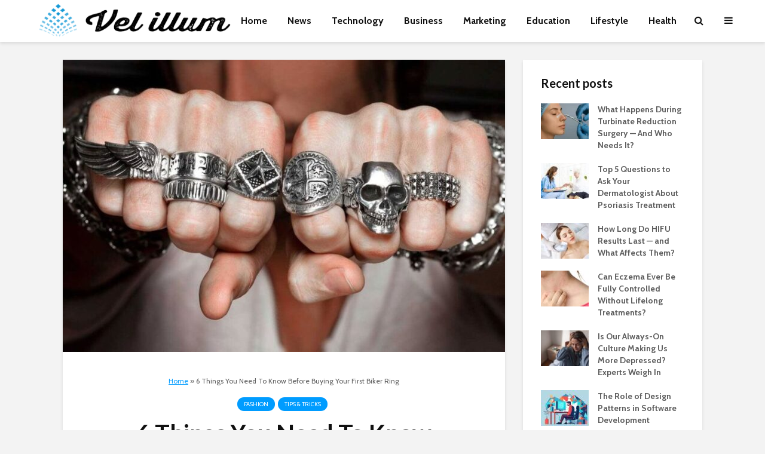

--- FILE ---
content_type: text/html; charset=UTF-8
request_url: https://www.velillum.com/fashion/consider-before-buying-biker-ring/
body_size: 29514
content:
<!DOCTYPE html>
<html lang="en-US" class="no-js">
<head><meta charset="UTF-8"><script>if(navigator.userAgent.match(/MSIE|Internet Explorer/i)||navigator.userAgent.match(/Trident\/7\..*?rv:11/i)){var href=document.location.href;if(!href.match(/[?&]nowprocket/)){if(href.indexOf("?")==-1){if(href.indexOf("#")==-1){document.location.href=href+"?nowprocket=1"}else{document.location.href=href.replace("#","?nowprocket=1#")}}else{if(href.indexOf("#")==-1){document.location.href=href+"&nowprocket=1"}else{document.location.href=href.replace("#","&nowprocket=1#")}}}}</script><script>(()=>{class RocketLazyLoadScripts{constructor(){this.v="2.0.3",this.userEvents=["keydown","keyup","mousedown","mouseup","mousemove","mouseover","mouseenter","mouseout","mouseleave","touchmove","touchstart","touchend","touchcancel","wheel","click","dblclick","input","visibilitychange"],this.attributeEvents=["onblur","onclick","oncontextmenu","ondblclick","onfocus","onmousedown","onmouseenter","onmouseleave","onmousemove","onmouseout","onmouseover","onmouseup","onmousewheel","onscroll","onsubmit"]}async t(){this.i(),this.o(),/iP(ad|hone)/.test(navigator.userAgent)&&this.h(),this.u(),this.l(this),this.m(),this.k(this),this.p(this),this._(),await Promise.all([this.R(),this.L()]),this.lastBreath=Date.now(),this.S(this),this.P(),this.D(),this.O(),this.M(),await this.C(this.delayedScripts.normal),await this.C(this.delayedScripts.defer),await this.C(this.delayedScripts.async),this.F("domReady"),await this.T(),await this.j(),await this.I(),this.F("windowLoad"),await this.A(),window.dispatchEvent(new Event("rocket-allScriptsLoaded")),this.everythingLoaded=!0,this.lastTouchEnd&&await new Promise((t=>setTimeout(t,500-Date.now()+this.lastTouchEnd))),this.H(),this.F("all"),this.U(),this.W()}i(){this.CSPIssue=sessionStorage.getItem("rocketCSPIssue"),document.addEventListener("securitypolicyviolation",(t=>{this.CSPIssue||"script-src-elem"!==t.violatedDirective||"data"!==t.blockedURI||(this.CSPIssue=!0,sessionStorage.setItem("rocketCSPIssue",!0))}),{isRocket:!0})}o(){window.addEventListener("pageshow",(t=>{this.persisted=t.persisted,this.realWindowLoadedFired=!0}),{isRocket:!0}),window.addEventListener("pagehide",(()=>{this.onFirstUserAction=null}),{isRocket:!0})}h(){let t;function e(e){t=e}window.addEventListener("touchstart",e,{isRocket:!0}),window.addEventListener("touchend",(function i(o){Math.abs(o.changedTouches[0].pageX-t.changedTouches[0].pageX)<10&&Math.abs(o.changedTouches[0].pageY-t.changedTouches[0].pageY)<10&&o.timeStamp-t.timeStamp<200&&(o.target.dispatchEvent(new PointerEvent("click",{target:o.target,bubbles:!0,cancelable:!0,detail:1})),event.preventDefault(),window.removeEventListener("touchstart",e,{isRocket:!0}),window.removeEventListener("touchend",i,{isRocket:!0}))}),{isRocket:!0})}q(t){this.userActionTriggered||("mousemove"!==t.type||this.firstMousemoveIgnored?"keyup"===t.type||"mouseover"===t.type||"mouseout"===t.type||(this.userActionTriggered=!0,this.onFirstUserAction&&this.onFirstUserAction()):this.firstMousemoveIgnored=!0),"click"===t.type&&t.preventDefault(),this.savedUserEvents.length>0&&(t.stopPropagation(),t.stopImmediatePropagation()),"touchstart"===this.lastEvent&&"touchend"===t.type&&(this.lastTouchEnd=Date.now()),"click"===t.type&&(this.lastTouchEnd=0),this.lastEvent=t.type,this.savedUserEvents.push(t)}u(){this.savedUserEvents=[],this.userEventHandler=this.q.bind(this),this.userEvents.forEach((t=>window.addEventListener(t,this.userEventHandler,{passive:!1,isRocket:!0})))}U(){this.userEvents.forEach((t=>window.removeEventListener(t,this.userEventHandler,{passive:!1,isRocket:!0}))),this.savedUserEvents.forEach((t=>{t.target.dispatchEvent(new window[t.constructor.name](t.type,t))}))}m(){this.eventsMutationObserver=new MutationObserver((t=>{const e="return false";for(const i of t){if("attributes"===i.type){const t=i.target.getAttribute(i.attributeName);t&&t!==e&&(i.target.setAttribute("data-rocket-"+i.attributeName,t),i.target["rocket"+i.attributeName]=new Function("event",t),i.target.setAttribute(i.attributeName,e))}"childList"===i.type&&i.addedNodes.forEach((t=>{if(t.nodeType===Node.ELEMENT_NODE)for(const i of t.attributes)this.attributeEvents.includes(i.name)&&i.value&&""!==i.value&&(t.setAttribute("data-rocket-"+i.name,i.value),t["rocket"+i.name]=new Function("event",i.value),t.setAttribute(i.name,e))}))}})),this.eventsMutationObserver.observe(document,{subtree:!0,childList:!0,attributeFilter:this.attributeEvents})}H(){this.eventsMutationObserver.disconnect(),this.attributeEvents.forEach((t=>{document.querySelectorAll("[data-rocket-"+t+"]").forEach((e=>{e.setAttribute(t,e.getAttribute("data-rocket-"+t)),e.removeAttribute("data-rocket-"+t)}))}))}k(t){Object.defineProperty(HTMLElement.prototype,"onclick",{get(){return this.rocketonclick||null},set(e){this.rocketonclick=e,this.setAttribute(t.everythingLoaded?"onclick":"data-rocket-onclick","this.rocketonclick(event)")}})}S(t){function e(e,i){let o=e[i];e[i]=null,Object.defineProperty(e,i,{get:()=>o,set(s){t.everythingLoaded?o=s:e["rocket"+i]=o=s}})}e(document,"onreadystatechange"),e(window,"onload"),e(window,"onpageshow");try{Object.defineProperty(document,"readyState",{get:()=>t.rocketReadyState,set(e){t.rocketReadyState=e},configurable:!0}),document.readyState="loading"}catch(t){console.log("WPRocket DJE readyState conflict, bypassing")}}l(t){this.originalAddEventListener=EventTarget.prototype.addEventListener,this.originalRemoveEventListener=EventTarget.prototype.removeEventListener,this.savedEventListeners=[],EventTarget.prototype.addEventListener=function(e,i,o){o&&o.isRocket||!t.B(e,this)&&!t.userEvents.includes(e)||t.B(e,this)&&!t.userActionTriggered||e.startsWith("rocket-")||t.everythingLoaded?t.originalAddEventListener.call(this,e,i,o):t.savedEventListeners.push({target:this,remove:!1,type:e,func:i,options:o})},EventTarget.prototype.removeEventListener=function(e,i,o){o&&o.isRocket||!t.B(e,this)&&!t.userEvents.includes(e)||t.B(e,this)&&!t.userActionTriggered||e.startsWith("rocket-")||t.everythingLoaded?t.originalRemoveEventListener.call(this,e,i,o):t.savedEventListeners.push({target:this,remove:!0,type:e,func:i,options:o})}}F(t){"all"===t&&(EventTarget.prototype.addEventListener=this.originalAddEventListener,EventTarget.prototype.removeEventListener=this.originalRemoveEventListener),this.savedEventListeners=this.savedEventListeners.filter((e=>{let i=e.type,o=e.target||window;return"domReady"===t&&"DOMContentLoaded"!==i&&"readystatechange"!==i||("windowLoad"===t&&"load"!==i&&"readystatechange"!==i&&"pageshow"!==i||(this.B(i,o)&&(i="rocket-"+i),e.remove?o.removeEventListener(i,e.func,e.options):o.addEventListener(i,e.func,e.options),!1))}))}p(t){let e;function i(e){return t.everythingLoaded?e:e.split(" ").map((t=>"load"===t||t.startsWith("load.")?"rocket-jquery-load":t)).join(" ")}function o(o){function s(e){const s=o.fn[e];o.fn[e]=o.fn.init.prototype[e]=function(){return this[0]===window&&t.userActionTriggered&&("string"==typeof arguments[0]||arguments[0]instanceof String?arguments[0]=i(arguments[0]):"object"==typeof arguments[0]&&Object.keys(arguments[0]).forEach((t=>{const e=arguments[0][t];delete arguments[0][t],arguments[0][i(t)]=e}))),s.apply(this,arguments),this}}if(o&&o.fn&&!t.allJQueries.includes(o)){const e={DOMContentLoaded:[],"rocket-DOMContentLoaded":[]};for(const t in e)document.addEventListener(t,(()=>{e[t].forEach((t=>t()))}),{isRocket:!0});o.fn.ready=o.fn.init.prototype.ready=function(i){function s(){parseInt(o.fn.jquery)>2?setTimeout((()=>i.bind(document)(o))):i.bind(document)(o)}return t.realDomReadyFired?!t.userActionTriggered||t.fauxDomReadyFired?s():e["rocket-DOMContentLoaded"].push(s):e.DOMContentLoaded.push(s),o([])},s("on"),s("one"),s("off"),t.allJQueries.push(o)}e=o}t.allJQueries=[],o(window.jQuery),Object.defineProperty(window,"jQuery",{get:()=>e,set(t){o(t)}})}P(){const t=new Map;document.write=document.writeln=function(e){const i=document.currentScript,o=document.createRange(),s=i.parentElement;let n=t.get(i);void 0===n&&(n=i.nextSibling,t.set(i,n));const c=document.createDocumentFragment();o.setStart(c,0),c.appendChild(o.createContextualFragment(e)),s.insertBefore(c,n)}}async R(){return new Promise((t=>{this.userActionTriggered?t():this.onFirstUserAction=t}))}async L(){return new Promise((t=>{document.addEventListener("DOMContentLoaded",(()=>{this.realDomReadyFired=!0,t()}),{isRocket:!0})}))}async I(){return this.realWindowLoadedFired?Promise.resolve():new Promise((t=>{window.addEventListener("load",t,{isRocket:!0})}))}M(){this.pendingScripts=[];this.scriptsMutationObserver=new MutationObserver((t=>{for(const e of t)e.addedNodes.forEach((t=>{"SCRIPT"!==t.tagName||t.noModule||t.isWPRocket||this.pendingScripts.push({script:t,promise:new Promise((e=>{const i=()=>{const i=this.pendingScripts.findIndex((e=>e.script===t));i>=0&&this.pendingScripts.splice(i,1),e()};t.addEventListener("load",i,{isRocket:!0}),t.addEventListener("error",i,{isRocket:!0}),setTimeout(i,1e3)}))})}))})),this.scriptsMutationObserver.observe(document,{childList:!0,subtree:!0})}async j(){await this.J(),this.pendingScripts.length?(await this.pendingScripts[0].promise,await this.j()):this.scriptsMutationObserver.disconnect()}D(){this.delayedScripts={normal:[],async:[],defer:[]},document.querySelectorAll("script[type$=rocketlazyloadscript]").forEach((t=>{t.hasAttribute("data-rocket-src")?t.hasAttribute("async")&&!1!==t.async?this.delayedScripts.async.push(t):t.hasAttribute("defer")&&!1!==t.defer||"module"===t.getAttribute("data-rocket-type")?this.delayedScripts.defer.push(t):this.delayedScripts.normal.push(t):this.delayedScripts.normal.push(t)}))}async _(){await this.L();let t=[];document.querySelectorAll("script[type$=rocketlazyloadscript][data-rocket-src]").forEach((e=>{let i=e.getAttribute("data-rocket-src");if(i&&!i.startsWith("data:")){i.startsWith("//")&&(i=location.protocol+i);try{const o=new URL(i).origin;o!==location.origin&&t.push({src:o,crossOrigin:e.crossOrigin||"module"===e.getAttribute("data-rocket-type")})}catch(t){}}})),t=[...new Map(t.map((t=>[JSON.stringify(t),t]))).values()],this.N(t,"preconnect")}async $(t){if(await this.G(),!0!==t.noModule||!("noModule"in HTMLScriptElement.prototype))return new Promise((e=>{let i;function o(){(i||t).setAttribute("data-rocket-status","executed"),e()}try{if(navigator.userAgent.includes("Firefox/")||""===navigator.vendor||this.CSPIssue)i=document.createElement("script"),[...t.attributes].forEach((t=>{let e=t.nodeName;"type"!==e&&("data-rocket-type"===e&&(e="type"),"data-rocket-src"===e&&(e="src"),i.setAttribute(e,t.nodeValue))})),t.text&&(i.text=t.text),t.nonce&&(i.nonce=t.nonce),i.hasAttribute("src")?(i.addEventListener("load",o,{isRocket:!0}),i.addEventListener("error",(()=>{i.setAttribute("data-rocket-status","failed-network"),e()}),{isRocket:!0}),setTimeout((()=>{i.isConnected||e()}),1)):(i.text=t.text,o()),i.isWPRocket=!0,t.parentNode.replaceChild(i,t);else{const i=t.getAttribute("data-rocket-type"),s=t.getAttribute("data-rocket-src");i?(t.type=i,t.removeAttribute("data-rocket-type")):t.removeAttribute("type"),t.addEventListener("load",o,{isRocket:!0}),t.addEventListener("error",(i=>{this.CSPIssue&&i.target.src.startsWith("data:")?(console.log("WPRocket: CSP fallback activated"),t.removeAttribute("src"),this.$(t).then(e)):(t.setAttribute("data-rocket-status","failed-network"),e())}),{isRocket:!0}),s?(t.fetchPriority="high",t.removeAttribute("data-rocket-src"),t.src=s):t.src="data:text/javascript;base64,"+window.btoa(unescape(encodeURIComponent(t.text)))}}catch(i){t.setAttribute("data-rocket-status","failed-transform"),e()}}));t.setAttribute("data-rocket-status","skipped")}async C(t){const e=t.shift();return e?(e.isConnected&&await this.$(e),this.C(t)):Promise.resolve()}O(){this.N([...this.delayedScripts.normal,...this.delayedScripts.defer,...this.delayedScripts.async],"preload")}N(t,e){this.trash=this.trash||[];let i=!0;var o=document.createDocumentFragment();t.forEach((t=>{const s=t.getAttribute&&t.getAttribute("data-rocket-src")||t.src;if(s&&!s.startsWith("data:")){const n=document.createElement("link");n.href=s,n.rel=e,"preconnect"!==e&&(n.as="script",n.fetchPriority=i?"high":"low"),t.getAttribute&&"module"===t.getAttribute("data-rocket-type")&&(n.crossOrigin=!0),t.crossOrigin&&(n.crossOrigin=t.crossOrigin),t.integrity&&(n.integrity=t.integrity),t.nonce&&(n.nonce=t.nonce),o.appendChild(n),this.trash.push(n),i=!1}})),document.head.appendChild(o)}W(){this.trash.forEach((t=>t.remove()))}async T(){try{document.readyState="interactive"}catch(t){}this.fauxDomReadyFired=!0;try{await this.G(),document.dispatchEvent(new Event("rocket-readystatechange")),await this.G(),document.rocketonreadystatechange&&document.rocketonreadystatechange(),await this.G(),document.dispatchEvent(new Event("rocket-DOMContentLoaded")),await this.G(),window.dispatchEvent(new Event("rocket-DOMContentLoaded"))}catch(t){console.error(t)}}async A(){try{document.readyState="complete"}catch(t){}try{await this.G(),document.dispatchEvent(new Event("rocket-readystatechange")),await this.G(),document.rocketonreadystatechange&&document.rocketonreadystatechange(),await this.G(),window.dispatchEvent(new Event("rocket-load")),await this.G(),window.rocketonload&&window.rocketonload(),await this.G(),this.allJQueries.forEach((t=>t(window).trigger("rocket-jquery-load"))),await this.G();const t=new Event("rocket-pageshow");t.persisted=this.persisted,window.dispatchEvent(t),await this.G(),window.rocketonpageshow&&window.rocketonpageshow({persisted:this.persisted})}catch(t){console.error(t)}}async G(){Date.now()-this.lastBreath>45&&(await this.J(),this.lastBreath=Date.now())}async J(){return document.hidden?new Promise((t=>setTimeout(t))):new Promise((t=>requestAnimationFrame(t)))}B(t,e){return e===document&&"readystatechange"===t||(e===document&&"DOMContentLoaded"===t||(e===window&&"DOMContentLoaded"===t||(e===window&&"load"===t||e===window&&"pageshow"===t)))}static run(){(new RocketLazyLoadScripts).t()}}RocketLazyLoadScripts.run()})();</script>
	
	<meta name="viewport" content="width=device-width,initial-scale=1.0">
		<meta name='robots' content='index, follow, max-image-preview:large, max-snippet:-1, max-video-preview:-1' />

	<!-- This site is optimized with the Yoast SEO plugin v26.8 - https://yoast.com/product/yoast-seo-wordpress/ -->
	<title>6 Things You Need To Know Before Buying Your First Biker Ring &#8211; Vel illum</title>
<link crossorigin data-rocket-preconnect href="https://fonts.googleapis.com" rel="preconnect">
<link data-rocket-preload as="style" href="https://fonts.googleapis.com/css?family=Cabin%3A400%2C700%7CLato%3A400%2C700&#038;subset=latin%2Clatin-ext&#038;display=swap" rel="preload">
<link href="https://fonts.googleapis.com/css?family=Cabin%3A400%2C700%7CLato%3A400%2C700&#038;subset=latin%2Clatin-ext&#038;display=swap" media="print" onload="this.media=&#039;all&#039;" rel="stylesheet">
<noscript><link rel="stylesheet" href="https://fonts.googleapis.com/css?family=Cabin%3A400%2C700%7CLato%3A400%2C700&#038;subset=latin%2Clatin-ext&#038;display=swap"></noscript>
	<meta name="description" content="Keep on reading this article, to find out some things that you need to know before buying your first biker ring." />
	<link rel="canonical" href="https://www.velillum.com/fashion/consider-before-buying-biker-ring/" />
	<meta property="og:locale" content="en_US" />
	<meta property="og:type" content="article" />
	<meta property="og:title" content="6 Things You Need To Know Before Buying Your First Biker Ring &#8211; Vel illum" />
	<meta property="og:description" content="Keep on reading this article, to find out some things that you need to know before buying your first biker ring." />
	<meta property="og:url" content="https://www.velillum.com/fashion/consider-before-buying-biker-ring/" />
	<meta property="og:site_name" content="Vel illum" />
	<meta property="article:published_time" content="2022-01-22T06:12:30+00:00" />
	<meta property="og:image" content="https://www.velillum.com/wp-content/uploads/2022/01/Buying-Your-First-Biker-Ring.jpeg" />
	<meta property="og:image:width" content="620" />
	<meta property="og:image:height" content="410" />
	<meta property="og:image:type" content="image/jpeg" />
	<meta name="author" content="Jaime Hay" />
	<meta name="twitter:card" content="summary_large_image" />
	<meta name="twitter:label1" content="Written by" />
	<meta name="twitter:data1" content="Jaime Hay" />
	<meta name="twitter:label2" content="Est. reading time" />
	<meta name="twitter:data2" content="6 minutes" />
	<script type="application/ld+json" class="yoast-schema-graph">{"@context":"https://schema.org","@graph":[{"@type":"Article","@id":"https://www.velillum.com/fashion/consider-before-buying-biker-ring/#article","isPartOf":{"@id":"https://www.velillum.com/fashion/consider-before-buying-biker-ring/"},"author":{"name":"Jaime Hay","@id":"https://www.velillum.com/#/schema/person/ca318033e3542628859c6dfc32ed486d"},"headline":"6 Things You Need To Know Before Buying Your First Biker Ring","datePublished":"2022-01-22T06:12:30+00:00","mainEntityOfPage":{"@id":"https://www.velillum.com/fashion/consider-before-buying-biker-ring/"},"wordCount":1105,"publisher":{"@id":"https://www.velillum.com/#organization"},"image":{"@id":"https://www.velillum.com/fashion/consider-before-buying-biker-ring/#primaryimage"},"thumbnailUrl":"https://www.velillum.com/wp-content/uploads/2022/01/Buying-Your-First-Biker-Ring.jpeg","keywords":["Biker Ring","buying guide","fashion","Jewelry","Style","tips"],"articleSection":["Fashion","Tips &amp; Tricks"],"inLanguage":"en-US"},{"@type":"WebPage","@id":"https://www.velillum.com/fashion/consider-before-buying-biker-ring/","url":"https://www.velillum.com/fashion/consider-before-buying-biker-ring/","name":"6 Things You Need To Know Before Buying Your First Biker Ring &#8211; Vel illum","isPartOf":{"@id":"https://www.velillum.com/#website"},"primaryImageOfPage":{"@id":"https://www.velillum.com/fashion/consider-before-buying-biker-ring/#primaryimage"},"image":{"@id":"https://www.velillum.com/fashion/consider-before-buying-biker-ring/#primaryimage"},"thumbnailUrl":"https://www.velillum.com/wp-content/uploads/2022/01/Buying-Your-First-Biker-Ring.jpeg","datePublished":"2022-01-22T06:12:30+00:00","description":"Keep on reading this article, to find out some things that you need to know before buying your first biker ring.","breadcrumb":{"@id":"https://www.velillum.com/fashion/consider-before-buying-biker-ring/#breadcrumb"},"inLanguage":"en-US","potentialAction":[{"@type":"ReadAction","target":["https://www.velillum.com/fashion/consider-before-buying-biker-ring/"]}]},{"@type":"ImageObject","inLanguage":"en-US","@id":"https://www.velillum.com/fashion/consider-before-buying-biker-ring/#primaryimage","url":"https://www.velillum.com/wp-content/uploads/2022/01/Buying-Your-First-Biker-Ring.jpeg","contentUrl":"https://www.velillum.com/wp-content/uploads/2022/01/Buying-Your-First-Biker-Ring.jpeg","width":620,"height":410,"caption":"Source: americanlegendrider.com"},{"@type":"BreadcrumbList","@id":"https://www.velillum.com/fashion/consider-before-buying-biker-ring/#breadcrumb","itemListElement":[{"@type":"ListItem","position":1,"name":"Home","item":"https://www.velillum.com/"},{"@type":"ListItem","position":2,"name":"6 Things You Need To Know Before Buying Your First Biker Ring"}]},{"@type":"WebSite","@id":"https://www.velillum.com/#website","url":"https://www.velillum.com/","name":"Vel illum","description":"The best content on the internet","publisher":{"@id":"https://www.velillum.com/#organization"},"potentialAction":[{"@type":"SearchAction","target":{"@type":"EntryPoint","urlTemplate":"https://www.velillum.com/?s={search_term_string}"},"query-input":{"@type":"PropertyValueSpecification","valueRequired":true,"valueName":"search_term_string"}}],"inLanguage":"en-US"},{"@type":"Organization","@id":"https://www.velillum.com/#organization","name":"Vel illum","url":"https://www.velillum.com/","logo":{"@type":"ImageObject","inLanguage":"en-US","@id":"https://www.velillum.com/#/schema/logo/image/","url":"https://www.velillum.com/wp-content/uploads/2018/04/Vel-illum-Logo-Transparent-new.png","contentUrl":"https://www.velillum.com/wp-content/uploads/2018/04/Vel-illum-Logo-Transparent-new.png","width":500,"height":175,"caption":"Vel illum"},"image":{"@id":"https://www.velillum.com/#/schema/logo/image/"}},{"@type":"Person","@id":"https://www.velillum.com/#/schema/person/ca318033e3542628859c6dfc32ed486d","name":"Jaime Hay","image":{"@type":"ImageObject","inLanguage":"en-US","@id":"https://www.velillum.com/#/schema/person/image/","url":"https://secure.gravatar.com/avatar/45897ec8ee8a342dcaeb842bb9ed8fe8fdf3172602500c097cc7f20a17a31e8d?s=96&d=monsterid&r=g","contentUrl":"https://secure.gravatar.com/avatar/45897ec8ee8a342dcaeb842bb9ed8fe8fdf3172602500c097cc7f20a17a31e8d?s=96&d=monsterid&r=g","caption":"Jaime Hay"},"url":"https://www.velillum.com/author/jaime-hay/"}]}</script>
	<!-- / Yoast SEO plugin. -->


<link rel='dns-prefetch' href='//fonts.googleapis.com' />
<link href='https://fonts.gstatic.com' crossorigin rel='preconnect' />
<link rel="alternate" type="application/rss+xml" title="Vel illum &raquo; Feed" href="https://www.velillum.com/feed/" />
<link rel="alternate" title="oEmbed (JSON)" type="application/json+oembed" href="https://www.velillum.com/wp-json/oembed/1.0/embed?url=https%3A%2F%2Fwww.velillum.com%2Ffashion%2Fconsider-before-buying-biker-ring%2F" />
<link rel="alternate" title="oEmbed (XML)" type="text/xml+oembed" href="https://www.velillum.com/wp-json/oembed/1.0/embed?url=https%3A%2F%2Fwww.velillum.com%2Ffashion%2Fconsider-before-buying-biker-ring%2F&#038;format=xml" />
<style id='wp-img-auto-sizes-contain-inline-css' type='text/css'>
img:is([sizes=auto i],[sizes^="auto," i]){contain-intrinsic-size:3000px 1500px}
/*# sourceURL=wp-img-auto-sizes-contain-inline-css */
</style>
<style id='wp-emoji-styles-inline-css' type='text/css'>

	img.wp-smiley, img.emoji {
		display: inline !important;
		border: none !important;
		box-shadow: none !important;
		height: 1em !important;
		width: 1em !important;
		margin: 0 0.07em !important;
		vertical-align: -0.1em !important;
		background: none !important;
		padding: 0 !important;
	}
/*# sourceURL=wp-emoji-styles-inline-css */
</style>
<style id='wp-block-library-inline-css' type='text/css'>
:root{--wp-block-synced-color:#7a00df;--wp-block-synced-color--rgb:122,0,223;--wp-bound-block-color:var(--wp-block-synced-color);--wp-editor-canvas-background:#ddd;--wp-admin-theme-color:#007cba;--wp-admin-theme-color--rgb:0,124,186;--wp-admin-theme-color-darker-10:#006ba1;--wp-admin-theme-color-darker-10--rgb:0,107,160.5;--wp-admin-theme-color-darker-20:#005a87;--wp-admin-theme-color-darker-20--rgb:0,90,135;--wp-admin-border-width-focus:2px}@media (min-resolution:192dpi){:root{--wp-admin-border-width-focus:1.5px}}.wp-element-button{cursor:pointer}:root .has-very-light-gray-background-color{background-color:#eee}:root .has-very-dark-gray-background-color{background-color:#313131}:root .has-very-light-gray-color{color:#eee}:root .has-very-dark-gray-color{color:#313131}:root .has-vivid-green-cyan-to-vivid-cyan-blue-gradient-background{background:linear-gradient(135deg,#00d084,#0693e3)}:root .has-purple-crush-gradient-background{background:linear-gradient(135deg,#34e2e4,#4721fb 50%,#ab1dfe)}:root .has-hazy-dawn-gradient-background{background:linear-gradient(135deg,#faaca8,#dad0ec)}:root .has-subdued-olive-gradient-background{background:linear-gradient(135deg,#fafae1,#67a671)}:root .has-atomic-cream-gradient-background{background:linear-gradient(135deg,#fdd79a,#004a59)}:root .has-nightshade-gradient-background{background:linear-gradient(135deg,#330968,#31cdcf)}:root .has-midnight-gradient-background{background:linear-gradient(135deg,#020381,#2874fc)}:root{--wp--preset--font-size--normal:16px;--wp--preset--font-size--huge:42px}.has-regular-font-size{font-size:1em}.has-larger-font-size{font-size:2.625em}.has-normal-font-size{font-size:var(--wp--preset--font-size--normal)}.has-huge-font-size{font-size:var(--wp--preset--font-size--huge)}.has-text-align-center{text-align:center}.has-text-align-left{text-align:left}.has-text-align-right{text-align:right}.has-fit-text{white-space:nowrap!important}#end-resizable-editor-section{display:none}.aligncenter{clear:both}.items-justified-left{justify-content:flex-start}.items-justified-center{justify-content:center}.items-justified-right{justify-content:flex-end}.items-justified-space-between{justify-content:space-between}.screen-reader-text{border:0;clip-path:inset(50%);height:1px;margin:-1px;overflow:hidden;padding:0;position:absolute;width:1px;word-wrap:normal!important}.screen-reader-text:focus{background-color:#ddd;clip-path:none;color:#444;display:block;font-size:1em;height:auto;left:5px;line-height:normal;padding:15px 23px 14px;text-decoration:none;top:5px;width:auto;z-index:100000}html :where(.has-border-color){border-style:solid}html :where([style*=border-top-color]){border-top-style:solid}html :where([style*=border-right-color]){border-right-style:solid}html :where([style*=border-bottom-color]){border-bottom-style:solid}html :where([style*=border-left-color]){border-left-style:solid}html :where([style*=border-width]){border-style:solid}html :where([style*=border-top-width]){border-top-style:solid}html :where([style*=border-right-width]){border-right-style:solid}html :where([style*=border-bottom-width]){border-bottom-style:solid}html :where([style*=border-left-width]){border-left-style:solid}html :where(img[class*=wp-image-]){height:auto;max-width:100%}:where(figure){margin:0 0 1em}html :where(.is-position-sticky){--wp-admin--admin-bar--position-offset:var(--wp-admin--admin-bar--height,0px)}@media screen and (max-width:600px){html :where(.is-position-sticky){--wp-admin--admin-bar--position-offset:0px}}

/*# sourceURL=wp-block-library-inline-css */
</style><style id='global-styles-inline-css' type='text/css'>
:root{--wp--preset--aspect-ratio--square: 1;--wp--preset--aspect-ratio--4-3: 4/3;--wp--preset--aspect-ratio--3-4: 3/4;--wp--preset--aspect-ratio--3-2: 3/2;--wp--preset--aspect-ratio--2-3: 2/3;--wp--preset--aspect-ratio--16-9: 16/9;--wp--preset--aspect-ratio--9-16: 9/16;--wp--preset--color--black: #000000;--wp--preset--color--cyan-bluish-gray: #abb8c3;--wp--preset--color--white: #ffffff;--wp--preset--color--pale-pink: #f78da7;--wp--preset--color--vivid-red: #cf2e2e;--wp--preset--color--luminous-vivid-orange: #ff6900;--wp--preset--color--luminous-vivid-amber: #fcb900;--wp--preset--color--light-green-cyan: #7bdcb5;--wp--preset--color--vivid-green-cyan: #00d084;--wp--preset--color--pale-cyan-blue: #8ed1fc;--wp--preset--color--vivid-cyan-blue: #0693e3;--wp--preset--color--vivid-purple: #9b51e0;--wp--preset--color--gridlove-acc: #009cff;--wp--preset--color--gridlove-meta: #818181;--wp--preset--color--gridlove-txt: #5e5e5e;--wp--preset--color--gridlove-bg: #ffffff;--wp--preset--color--gridlove-highlight-acc: #b5e1ff;--wp--preset--color--gridlove-highlight-txt: #ffffff;--wp--preset--color--gridlove-highlight-bg: #083b5c;--wp--preset--color--gridlove-cat-817: #dda32e;--wp--preset--color--gridlove-cat-5157: #dd9933;--wp--preset--gradient--vivid-cyan-blue-to-vivid-purple: linear-gradient(135deg,rgb(6,147,227) 0%,rgb(155,81,224) 100%);--wp--preset--gradient--light-green-cyan-to-vivid-green-cyan: linear-gradient(135deg,rgb(122,220,180) 0%,rgb(0,208,130) 100%);--wp--preset--gradient--luminous-vivid-amber-to-luminous-vivid-orange: linear-gradient(135deg,rgb(252,185,0) 0%,rgb(255,105,0) 100%);--wp--preset--gradient--luminous-vivid-orange-to-vivid-red: linear-gradient(135deg,rgb(255,105,0) 0%,rgb(207,46,46) 100%);--wp--preset--gradient--very-light-gray-to-cyan-bluish-gray: linear-gradient(135deg,rgb(238,238,238) 0%,rgb(169,184,195) 100%);--wp--preset--gradient--cool-to-warm-spectrum: linear-gradient(135deg,rgb(74,234,220) 0%,rgb(151,120,209) 20%,rgb(207,42,186) 40%,rgb(238,44,130) 60%,rgb(251,105,98) 80%,rgb(254,248,76) 100%);--wp--preset--gradient--blush-light-purple: linear-gradient(135deg,rgb(255,206,236) 0%,rgb(152,150,240) 100%);--wp--preset--gradient--blush-bordeaux: linear-gradient(135deg,rgb(254,205,165) 0%,rgb(254,45,45) 50%,rgb(107,0,62) 100%);--wp--preset--gradient--luminous-dusk: linear-gradient(135deg,rgb(255,203,112) 0%,rgb(199,81,192) 50%,rgb(65,88,208) 100%);--wp--preset--gradient--pale-ocean: linear-gradient(135deg,rgb(255,245,203) 0%,rgb(182,227,212) 50%,rgb(51,167,181) 100%);--wp--preset--gradient--electric-grass: linear-gradient(135deg,rgb(202,248,128) 0%,rgb(113,206,126) 100%);--wp--preset--gradient--midnight: linear-gradient(135deg,rgb(2,3,129) 0%,rgb(40,116,252) 100%);--wp--preset--font-size--small: 12.8px;--wp--preset--font-size--medium: 20px;--wp--preset--font-size--large: 20.8px;--wp--preset--font-size--x-large: 42px;--wp--preset--font-size--normal: 16px;--wp--preset--font-size--huge: 27.2px;--wp--preset--spacing--20: 0.44rem;--wp--preset--spacing--30: 0.67rem;--wp--preset--spacing--40: 1rem;--wp--preset--spacing--50: 1.5rem;--wp--preset--spacing--60: 2.25rem;--wp--preset--spacing--70: 3.38rem;--wp--preset--spacing--80: 5.06rem;--wp--preset--shadow--natural: 6px 6px 9px rgba(0, 0, 0, 0.2);--wp--preset--shadow--deep: 12px 12px 50px rgba(0, 0, 0, 0.4);--wp--preset--shadow--sharp: 6px 6px 0px rgba(0, 0, 0, 0.2);--wp--preset--shadow--outlined: 6px 6px 0px -3px rgb(255, 255, 255), 6px 6px rgb(0, 0, 0);--wp--preset--shadow--crisp: 6px 6px 0px rgb(0, 0, 0);}:where(.is-layout-flex){gap: 0.5em;}:where(.is-layout-grid){gap: 0.5em;}body .is-layout-flex{display: flex;}.is-layout-flex{flex-wrap: wrap;align-items: center;}.is-layout-flex > :is(*, div){margin: 0;}body .is-layout-grid{display: grid;}.is-layout-grid > :is(*, div){margin: 0;}:where(.wp-block-columns.is-layout-flex){gap: 2em;}:where(.wp-block-columns.is-layout-grid){gap: 2em;}:where(.wp-block-post-template.is-layout-flex){gap: 1.25em;}:where(.wp-block-post-template.is-layout-grid){gap: 1.25em;}.has-black-color{color: var(--wp--preset--color--black) !important;}.has-cyan-bluish-gray-color{color: var(--wp--preset--color--cyan-bluish-gray) !important;}.has-white-color{color: var(--wp--preset--color--white) !important;}.has-pale-pink-color{color: var(--wp--preset--color--pale-pink) !important;}.has-vivid-red-color{color: var(--wp--preset--color--vivid-red) !important;}.has-luminous-vivid-orange-color{color: var(--wp--preset--color--luminous-vivid-orange) !important;}.has-luminous-vivid-amber-color{color: var(--wp--preset--color--luminous-vivid-amber) !important;}.has-light-green-cyan-color{color: var(--wp--preset--color--light-green-cyan) !important;}.has-vivid-green-cyan-color{color: var(--wp--preset--color--vivid-green-cyan) !important;}.has-pale-cyan-blue-color{color: var(--wp--preset--color--pale-cyan-blue) !important;}.has-vivid-cyan-blue-color{color: var(--wp--preset--color--vivid-cyan-blue) !important;}.has-vivid-purple-color{color: var(--wp--preset--color--vivid-purple) !important;}.has-black-background-color{background-color: var(--wp--preset--color--black) !important;}.has-cyan-bluish-gray-background-color{background-color: var(--wp--preset--color--cyan-bluish-gray) !important;}.has-white-background-color{background-color: var(--wp--preset--color--white) !important;}.has-pale-pink-background-color{background-color: var(--wp--preset--color--pale-pink) !important;}.has-vivid-red-background-color{background-color: var(--wp--preset--color--vivid-red) !important;}.has-luminous-vivid-orange-background-color{background-color: var(--wp--preset--color--luminous-vivid-orange) !important;}.has-luminous-vivid-amber-background-color{background-color: var(--wp--preset--color--luminous-vivid-amber) !important;}.has-light-green-cyan-background-color{background-color: var(--wp--preset--color--light-green-cyan) !important;}.has-vivid-green-cyan-background-color{background-color: var(--wp--preset--color--vivid-green-cyan) !important;}.has-pale-cyan-blue-background-color{background-color: var(--wp--preset--color--pale-cyan-blue) !important;}.has-vivid-cyan-blue-background-color{background-color: var(--wp--preset--color--vivid-cyan-blue) !important;}.has-vivid-purple-background-color{background-color: var(--wp--preset--color--vivid-purple) !important;}.has-black-border-color{border-color: var(--wp--preset--color--black) !important;}.has-cyan-bluish-gray-border-color{border-color: var(--wp--preset--color--cyan-bluish-gray) !important;}.has-white-border-color{border-color: var(--wp--preset--color--white) !important;}.has-pale-pink-border-color{border-color: var(--wp--preset--color--pale-pink) !important;}.has-vivid-red-border-color{border-color: var(--wp--preset--color--vivid-red) !important;}.has-luminous-vivid-orange-border-color{border-color: var(--wp--preset--color--luminous-vivid-orange) !important;}.has-luminous-vivid-amber-border-color{border-color: var(--wp--preset--color--luminous-vivid-amber) !important;}.has-light-green-cyan-border-color{border-color: var(--wp--preset--color--light-green-cyan) !important;}.has-vivid-green-cyan-border-color{border-color: var(--wp--preset--color--vivid-green-cyan) !important;}.has-pale-cyan-blue-border-color{border-color: var(--wp--preset--color--pale-cyan-blue) !important;}.has-vivid-cyan-blue-border-color{border-color: var(--wp--preset--color--vivid-cyan-blue) !important;}.has-vivid-purple-border-color{border-color: var(--wp--preset--color--vivid-purple) !important;}.has-vivid-cyan-blue-to-vivid-purple-gradient-background{background: var(--wp--preset--gradient--vivid-cyan-blue-to-vivid-purple) !important;}.has-light-green-cyan-to-vivid-green-cyan-gradient-background{background: var(--wp--preset--gradient--light-green-cyan-to-vivid-green-cyan) !important;}.has-luminous-vivid-amber-to-luminous-vivid-orange-gradient-background{background: var(--wp--preset--gradient--luminous-vivid-amber-to-luminous-vivid-orange) !important;}.has-luminous-vivid-orange-to-vivid-red-gradient-background{background: var(--wp--preset--gradient--luminous-vivid-orange-to-vivid-red) !important;}.has-very-light-gray-to-cyan-bluish-gray-gradient-background{background: var(--wp--preset--gradient--very-light-gray-to-cyan-bluish-gray) !important;}.has-cool-to-warm-spectrum-gradient-background{background: var(--wp--preset--gradient--cool-to-warm-spectrum) !important;}.has-blush-light-purple-gradient-background{background: var(--wp--preset--gradient--blush-light-purple) !important;}.has-blush-bordeaux-gradient-background{background: var(--wp--preset--gradient--blush-bordeaux) !important;}.has-luminous-dusk-gradient-background{background: var(--wp--preset--gradient--luminous-dusk) !important;}.has-pale-ocean-gradient-background{background: var(--wp--preset--gradient--pale-ocean) !important;}.has-electric-grass-gradient-background{background: var(--wp--preset--gradient--electric-grass) !important;}.has-midnight-gradient-background{background: var(--wp--preset--gradient--midnight) !important;}.has-small-font-size{font-size: var(--wp--preset--font-size--small) !important;}.has-medium-font-size{font-size: var(--wp--preset--font-size--medium) !important;}.has-large-font-size{font-size: var(--wp--preset--font-size--large) !important;}.has-x-large-font-size{font-size: var(--wp--preset--font-size--x-large) !important;}
/*# sourceURL=global-styles-inline-css */
</style>

<style id='classic-theme-styles-inline-css' type='text/css'>
/*! This file is auto-generated */
.wp-block-button__link{color:#fff;background-color:#32373c;border-radius:9999px;box-shadow:none;text-decoration:none;padding:calc(.667em + 2px) calc(1.333em + 2px);font-size:1.125em}.wp-block-file__button{background:#32373c;color:#fff;text-decoration:none}
/*# sourceURL=/wp-includes/css/classic-themes.min.css */
</style>
<link data-minify="1" rel='stylesheet' id='c4wp-public-css' href='https://www.velillum.com/wp-content/cache/min/1/wp-content/plugins/wp-captcha/assets/css/c4wp-public.css?ver=1729257230' type='text/css' media='all' />
<link rel='stylesheet' id='crp-style-text-only-css' href='https://www.velillum.com/wp-content/plugins/contextual-related-posts/css/text-only.min.css?ver=4.1.0' type='text/css' media='all' />

<link data-minify="1" rel='stylesheet' id='gridlove-main-css' href='https://www.velillum.com/wp-content/cache/min/1/wp-content/themes/gridlove/assets/css/min.css?ver=1729257230' type='text/css' media='all' />
<style id='gridlove-main-inline-css' type='text/css'>
body{font-size: 16px;}h1, .h1 {font-size: 40px;}h2, .h2,.col-lg-12 .gridlove-post-b .h3 {font-size: 26px;}h3, .h3 {font-size: 22px;}h4, .h4 {font-size: 20px;}h5, .h5 {font-size: 18px;}h6, .h6 {font-size: 16px;}.widget, .gridlove-header-responsive .sub-menu, .gridlove-site-header .sub-menu{font-size: 14px;}.gridlove-main-navigation {font-size: 16px;}.gridlove-post {font-size: 16px;}body{background-color: #f3f3f3;color: #5e5e5e;font-family: 'Cabin';font-weight: 400;}h1, h2, h3, h4, h5, h6,.h1, .h2, .h3, .h4, .h5, .h6,blockquote,thead td,.comment-author b,q:before,#bbpress-forums .bbp-forum-title, #bbpress-forums .bbp-topic-permalink{color: #111111;font-family: 'Lato';font-weight: 700;}.gridlove-main-nav a,.gridlove-posts-widget a{font-family: 'Cabin';font-weight: 700;}.gridlove-header-top{background-color: #222222;color: #dddddd;}.gridlove-header-top a{color: #dddddd;}.gridlove-header-top a:hover{color: #ffffff;}.gridlove-header-wrapper,.gridlove-header-middle .sub-menu,.gridlove-header-responsive,.gridlove-header-responsive .sub-menu{background-color:#ffffff; }.gridlove-header-middle,.gridlove-header-middle a,.gridlove-header-responsive,.gridlove-header-responsive a{color: #111111;}.gridlove-header-middle a:hover,.gridlove-header-middle .gridlove-sidebar-action:hover,.gridlove-header-middle .gridlove-actions-button > span:hover,.gridlove-header-middle .current_page_item > a,.gridlove-header-middle .current_page_ancestor > a,.gridlove-header-middle .current-menu-item > a,.gridlove-header-middle .current-menu-ancestor > a,.gridlove-header-middle .gridlove-category-menu article:hover a,.gridlove-header-responsive a:hover{color: #009cff;}.gridlove-header-middle .active>span,.gridlove-header-middle .gridlove-main-nav>li.menu-item-has-children:hover>a,.gridlove-header-middle .gridlove-social-icons:hover>span,.gridlove-header-responsive .active>span{background-color: rgba(17,17,17,0.05)}.gridlove-header-middle .gridlove-button-search{background-color: #009cff;}.gridlove-header-middle .gridlove-search-form input{border-color: rgba(17,17,17,0.1)}.gridlove-header-middle .sub-menu,.gridlove-header-responsive .sub-menu{border-top: 1px solid rgba(17,17,17,0.05)}.gridlove-header-middle{height: 70px;}.gridlove-logo{max-height: 70px;}.gridlove-branding-bg{background:#f0233b;}.gridlove-header-responsive .gridlove-actions-button:hover >span{color:#009cff;}.gridlove-sidebar-action .gridlove-bars:before,.gridlove-sidebar-action .gridlove-bars:after{background:#111111;}.gridlove-sidebar-action:hover .gridlove-bars:before,.gridlove-sidebar-action:hover .gridlove-bars:after{background:#009cff;}.gridlove-sidebar-action .gridlove-bars{border-color: #111111;}.gridlove-sidebar-action:hover .gridlove-bars{border-color:#009cff;}.gridlove-header-bottom .sub-menu{ background-color:#ffffff;}.gridlove-header-bottom .sub-menu a{color:#111111;}.gridlove-header-bottom .sub-menu a:hover,.gridlove-header-bottom .gridlove-category-menu article:hover a{color:#009cff;}.gridlove-header-bottom{background-color:#ffffff;}.gridlove-header-bottom,.gridlove-header-bottom a{color: #111111;}.gridlove-header-bottom a:hover,.gridlove-header-bottom .gridlove-sidebar-action:hover,.gridlove-header-bottom .gridlove-actions-button > span:hover,.gridlove-header-bottom .current_page_item > a,.gridlove-header-bottom .current_page_ancestor > a,.gridlove-header-bottom .current-menu-item > a,.gridlove-header-bottom .current-menu-ancestor > a {color: #009cff;}.gridlove-header-bottom .active>span,.gridlove-header-bottom .gridlove-main-nav>li.menu-item-has-children:hover>a,.gridlove-header-bottom .gridlove-social-icons:hover>span{background-color: rgba(17,17,17,0.05)}.gridlove-header-bottom .gridlove-search-form input{border-color: rgba(17,17,17,0.1)}.gridlove-header-bottom,.gridlove-header-bottom .sub-menu{border-top: 1px solid rgba(17,17,17,0.07)}.gridlove-header-bottom .gridlove-button-search{background-color: #009cff;}.gridlove-header-sticky,.gridlove-header-sticky .sub-menu{background-color:#ffffff; }.gridlove-header-sticky,.gridlove-header-sticky a{color: #111111;}.gridlove-header-sticky a:hover,.gridlove-header-sticky .gridlove-sidebar-action:hover,.gridlove-header-sticky .gridlove-actions-button > span:hover,.gridlove-header-sticky .current_page_item > a,.gridlove-header-sticky .current_page_ancestor > a,.gridlove-header-sticky .current-menu-item > a,.gridlove-header-sticky .current-menu-ancestor > a,.gridlove-header-sticky .gridlove-category-menu article:hover a{color: #009cff;}.gridlove-header-sticky .active>span,.gridlove-header-sticky .gridlove-main-nav>li.menu-item-has-children:hover>a,.gridlove-header-sticky .gridlove-social-icons:hover>span{background-color: rgba(17,17,17,0.05)}.gridlove-header-sticky .gridlove-search-form input{border-color: rgba(17,17,17,0.1)}.gridlove-header-sticky .sub-menu{border-top: 1px solid rgba(17,17,17,0.05)}.gridlove-header-sticky .gridlove-button-search{background-color: #009cff;}.gridlove-cover-area,.gridlove-cover{height:500px; }.gridlove-cover-area .gridlove-cover-bg img{width:1500px; }.gridlove-box,#disqus_thread{background: #ffffff;}a{color: #5e5e5e;}.entry-title a{ color: #111111;}a:hover,.comment-reply-link,#cancel-comment-reply-link,.gridlove-box .entry-title a:hover,.gridlove-posts-widget article:hover a{color: #009cff;}.entry-content p a,.widget_text a,.entry-content ul a,.entry-content ol a,.gridlove-text-module-content p a{color: #009cff; border-color: rgba(0,156,255,0.8);}.entry-content p a:hover,.widget_text a:hover,.entry-content ul a:hover,.entry-content ol a:hover,.gridlove-text-module-content p a:hover{border-bottom: 1px solid transparent;}.comment-reply-link:hover,.gallery .gallery-item a:after, .wp-block-gallery .blocks-gallery-item a:after, .entry-content a.gridlove-popup-img {color: #5e5e5e; }.gridlove-post-b .box-col-b:only-child .entry-title a,.gridlove-post-d .entry-overlay:only-child .entry-title a{color: #111111;}.gridlove-post-b .box-col-b:only-child .entry-title a:hover,.gridlove-post-d .entry-overlay:only-child .entry-title a:hover,.gridlove-content .entry-header .gridlove-breadcrumbs a,.gridlove-content .entry-header .gridlove-breadcrumbs a:hover,.module-header .gridlove-breadcrumbs a,.module-header .gridlove-breadcrumbs a:hover { color: #009cff; }.gridlove-post-b .box-col-b:only-child .meta-item,.gridlove-post-b .box-col-b:only-child .entry-meta a,.gridlove-post-b .box-col-b:only-child .entry-meta span,.gridlove-post-d .entry-overlay:only-child .meta-item,.gridlove-post-d .entry-overlay:only-child .entry-meta a,.gridlove-post-d .entry-overlay:only-child .entry-meta span {color: #818181;}.entry-meta .meta-item, .entry-meta a, .entry-meta span,.comment-metadata a{color: #818181;}blockquote{color: rgba(17,17,17,0.8);}blockquote:before{color: rgba(17,17,17,0.15);}.entry-meta a:hover{color: #111111;}.widget_tag_cloud a,.entry-tags a,.entry-content .wp-block-tag-cloud a{ background: rgba(94,94,94,0.1); color: #5e5e5e; }.submit,.gridlove-button,.mks_autor_link_wrap a,.mks_read_more a,input[type="submit"],button[type="submit"],.gridlove-cat, .gridlove-pill,.gridlove-button-search,body div.wpforms-container-full .wpforms-form input[type=submit], body div.wpforms-container-full .wpforms-form button[type=submit], body div.wpforms-container-full .wpforms-form .wpforms-page-button,.add_to_cart_button{color:#FFF;background-color: #009cff;}body div.wpforms-container-full .wpforms-form input[type=submit]:hover, body div.wpforms-container-full .wpforms-form input[type=submit]:focus, body div.wpforms-container-full .wpforms-form input[type=submit]:active, body div.wpforms-container-full .wpforms-form button[type=submit]:hover, body div.wpforms-container-full .wpforms-form button[type=submit]:focus, body div.wpforms-container-full .wpforms-form button[type=submit]:active, body div.wpforms-container-full .wpforms-form .wpforms-page-button:hover, body div.wpforms-container-full .wpforms-form .wpforms-page-button:active, body div.wpforms-container-full .wpforms-form .wpforms-page-button:focus {color:#FFF;background-color: #009cff;}.wp-block-button__link{background-color: #009cff; }.gridlove-button:hover,.add_to_cart_button:hover{color:#FFF;}.gridlove-share a:hover{background:rgba(17, 17, 17, .8);color:#FFF;}.gridlove-pill:hover,.gridlove-author-links a:hover,.entry-category a:hover{background: #111;color: #FFF;}.gridlove-cover-content .entry-category a:hover,.entry-overlay .entry-category a:hover,.gridlove-highlight .entry-category a:hover,.gridlove-box.gridlove-post-d .entry-overlay .entry-category a:hover,.gridlove-post-a .entry-category a:hover,.gridlove-highlight .gridlove-format-icon{background: #FFF;color: #111;}.gridlove-author, .gridlove-prev-next-nav,.comment .comment-respond{border-color: rgba(94,94,94,0.1);}.gridlove-load-more a,.gridlove-pagination .gridlove-next a,.gridlove-pagination .gridlove-prev a,.gridlove-pagination .next,.gridlove-pagination .prev,.gridlove-infinite-scroll a,.double-bounce1, .double-bounce2,.gridlove-link-pages > span,.module-actions ul.page-numbers span.page-numbers{color:#FFF;background-color: #009cff;}.gridlove-pagination .current{background-color:rgba(94,94,94,0.1);}.gridlove-highlight{background: #083b5c;}.gridlove-highlight,.gridlove-highlight h4,.gridlove-highlight a{color: #ffffff;}.gridlove-highlight .entry-meta .meta-item, .gridlove-highlight .entry-meta a, .gridlove-highlight .entry-meta span,.gridlove-highlight p{color: rgba(255,255,255,0.8);}.gridlove-highlight .gridlove-author-links .fa-link,.gridlove-highlight .gridlove_category_widget .gridlove-full-color li a:after{background: #b5e1ff;}.gridlove-highlight .entry-meta a:hover{color: #ffffff;}.gridlove-highlight.gridlove-post-d .entry-image a:after{background-color: rgba(8,59,92,0.7);}.gridlove-highlight.gridlove-post-d:hover .entry-image a:after{background-color: rgba(8,59,92,0.9);}.gridlove-highlight.gridlove-post-a .entry-image:hover>a:after, .gridlove-highlight.gridlove-post-b .entry-image:hover a:after{background-color: rgba(8,59,92,0.2);}.gridlove-highlight .gridlove-slider-controls > div{background-color: rgba(255,255,255,0.1);color: #ffffff; }.gridlove-highlight .gridlove-slider-controls > div:hover{background-color: rgba(255,255,255,0.3);color: #ffffff; }.gridlove-highlight.gridlove-box .entry-title a:hover{color: #b5e1ff;}.gridlove-highlight.widget_meta a, .gridlove-highlight.widget_recent_entries li, .gridlove-highlight.widget_recent_comments li, .gridlove-highlight.widget_nav_menu a, .gridlove-highlight.widget_archive li, .gridlove-highlight.widget_pages a{border-color: rgba(255,255,255,0.1);}.gridlove-cover-content .entry-meta .meta-item, .gridlove-cover-content .entry-meta a, .gridlove-cover-content .entry-meta span,.gridlove-cover-area .gridlove-breadcrumbs,.gridlove-cover-area .gridlove-breadcrumbs a,.gridlove-cover-area .gridlove-breadcrumbs .breadcrumb_last,body .gridlove-content .entry-overlay .gridlove-breadcrumbs {color: rgba(255, 255, 255, .8);}.gridlove-cover-content .entry-meta a:hover,.gridlove-cover-area .gridlove-breadcrumbs a:hover {color: rgba(255, 255, 255, 1);}.module-title h2,.module-title .h2{ color: #111111; }.gridlove-action-link,.gridlove-slider-controls > div,.module-actions ul.page-numbers .next.page-numbers,.module-actions ul.page-numbers .prev.page-numbers{background: rgba(17,17,17,0.1); color: #111111; }.gridlove-slider-controls > div:hover,.gridlove-action-link:hover,.module-actions ul.page-numbers .next.page-numbers:hover,.module-actions ul.page-numbers .prev.page-numbers:hover{color: #111111;background: rgba(17,17,17,0.3); }.gridlove-pn-ico,.gridlove-author-links .fa-link{background: rgba(94,94,94,0.1); color: #5e5e5e;}.gridlove-prev-next-nav a:hover .gridlove-pn-ico{background: rgba(0,156,255,1); color: #ffffff;}.widget_meta a,.widget_recent_entries li,.widget_recent_comments li,.widget_nav_menu a,.widget_archive li,.widget_pages a,.widget_categories li,.gridlove_category_widget .gridlove-count-color li,.widget_categories .children li,.widget_archiv .children li{border-color: rgba(94,94,94,0.1);}.widget_recent_entries a:hover,.menu-item-has-children.active > span,.menu-item-has-children.active > a,.gridlove-nav-widget-acordion:hover,.widget_recent_comments .recentcomments a.url:hover{color: #009cff;}.widget_recent_comments .url,.post-date,.widget_recent_comments .recentcomments,.gridlove-nav-widget-acordion,.widget_archive li,.rss-date,.widget_categories li,.widget_archive li{color:#818181;}.widget_pages .children,.widget_nav_menu .sub-menu{background:#009cff;color:#FFF;}.widget_pages .children a,.widget_nav_menu .sub-menu a,.widget_nav_menu .sub-menu span,.widget_pages .children span{color:#FFF;}.widget_tag_cloud a:hover,.entry-tags a:hover,.entry-content .wp-block-tag-cloud a:hover{background: #009cff;color:#FFF;}.gridlove-footer{background: #111111;color: #ffffff;}.gridlove-footer .widget-title{color: #ffffff;}.gridlove-footer a{color: rgba(255,255,255,0.8);}.gridlove-footer a:hover{color: #ffffff;}.gridlove-footer .widget_recent_comments .url, .gridlove-footer .post-date, .gridlove-footer .widget_recent_comments .recentcomments, .gridlove-footer .gridlove-nav-widget-acordion, .gridlove-footer .widget_archive li, .gridlove-footer .rss-date{color: rgba(255,255,255,0.8); }.gridlove-footer .widget_meta a, .gridlove-footer .widget_recent_entries li, .gridlove-footer .widget_recent_comments li, .gridlove-footer .widget_nav_menu a, .gridlove-footer .widget_archive li, .gridlove-footer .widget_pages a,.gridlove-footer table,.gridlove-footer td,.gridlove-footer th,.gridlove-footer .widget_calendar table,.gridlove-footer .widget.widget_categories select,.gridlove-footer .widget_calendar table tfoot tr td{border-color: rgba(255,255,255,0.2);}table,thead,td,th,.widget_calendar table{ border-color: rgba(94,94,94,0.1);}input[type="text"], input[type="email"],input[type="search"], input[type="url"], input[type="tel"], input[type="number"], input[type="date"], input[type="password"], select, textarea{border-color: rgba(94,94,94,0.2);}div.mejs-container .mejs-controls {background-color: rgba(94,94,94,0.1);}body .mejs-controls .mejs-time-rail .mejs-time-current{background: #009cff;}body .mejs-video.mejs-container .mejs-controls{background-color: rgba(255,255,255,0.9);}.wp-block-cover .wp-block-cover-image-text, .wp-block-cover .wp-block-cover-text, .wp-block-cover h2, .wp-block-cover-image .wp-block-cover-image-text, .wp-block-cover-image .wp-block-cover-text, .wp-block-cover-image h2{font-family: 'Lato';font-weight: 700; }.wp-block-cover-image .wp-block-cover-image-text, .wp-block-cover-image h2{font-size: 26px;}.widget_display_replies li, .widget_display_topics li{ color:#818181; }.has-small-font-size{ font-size: 12px;}.has-large-font-size{ font-size: 20px;}.has-huge-font-size{ font-size: 25px;}@media(min-width: 1024px){.has-small-font-size{ font-size: 12px;}.has-normal-font-size{ font-size: 16px;}.has-large-font-size{ font-size: 20px;}.has-huge-font-size{ font-size: 27px;}}.has-gridlove-acc-background-color{ background-color: #009cff;}.has-gridlove-acc-color{ color: #009cff;}.has-gridlove-meta-background-color{ background-color: #818181;}.has-gridlove-meta-color{ color: #818181;}.has-gridlove-txt-background-color{ background-color: #5e5e5e;}.has-gridlove-txt-color{ color: #5e5e5e;}.has-gridlove-bg-background-color{ background-color: #ffffff;}.has-gridlove-bg-color{ color: #ffffff;}.has-gridlove-highlight-acc-background-color{ background-color: #b5e1ff;}.has-gridlove-highlight-acc-color{ color: #b5e1ff;}.has-gridlove-highlight-txt-background-color{ background-color: #ffffff;}.has-gridlove-highlight-txt-color{ color: #ffffff;}.has-gridlove-highlight-bg-background-color{ background-color: #083b5c;}.has-gridlove-highlight-bg-color{ color: #083b5c;}.has-gridlove-cat-817-background-color{ background-color: #dda32e;}.has-gridlove-cat-817-color{ color: #dda32e;}.has-gridlove-cat-5157-background-color{ background-color: #dd9933;}.has-gridlove-cat-5157-color{ color: #dd9933;}.gridlove-cats .gridlove-cat .entry-overlay-wrapper .entry-image:after, .gridlove-cat.gridlove-post-d .entry-image a:after { background-color: rgba(0,156,255,0.7); }.gridlove-cat.gridlove-post-d:hover .entry-image a:after { background-color: rgba(0,156,255,0.9); }.gridlove-cat-817{ background: #dda32e;}.gridlove-cat-col-817:hover{ color: #dda32e;}.gridlove-cats .gridlove-cat-817 .entry-overlay-wrapper .entry-image:after, .gridlove-cat-817.gridlove-post-d .entry-image a:after { background-color: rgba(221,163,46,0.7); }.gridlove-cat-817.gridlove-post-d:hover .entry-image a:after { background-color: rgba(221,163,46,0.9); }.gridlove-cat-5157{ background: #dd9933;}.gridlove-cat-col-5157:hover{ color: #dd9933;}.gridlove-cats .gridlove-cat-5157 .entry-overlay-wrapper .entry-image:after, .gridlove-cat-5157.gridlove-post-d .entry-image a:after { background-color: rgba(221,153,51,0.7); }.gridlove-cat-5157.gridlove-post-d:hover .entry-image a:after { background-color: rgba(221,153,51,0.9); }
/*# sourceURL=gridlove-main-inline-css */
</style>
<link rel='stylesheet' id='gridlove_child_load_scripts-css' href='https://www.velillum.com/wp-content/themes/gridlove-child/style.css?ver=1.9.8' type='text/css' media='screen' />
<link data-minify="1" rel='stylesheet' id='tablepress-default-css' href='https://www.velillum.com/wp-content/cache/min/1/wp-content/plugins/tablepress/css/build/default.css?ver=1729257230' type='text/css' media='all' />
<style id='rocket-lazyload-inline-css' type='text/css'>
.rll-youtube-player{position:relative;padding-bottom:56.23%;height:0;overflow:hidden;max-width:100%;}.rll-youtube-player:focus-within{outline: 2px solid currentColor;outline-offset: 5px;}.rll-youtube-player iframe{position:absolute;top:0;left:0;width:100%;height:100%;z-index:100;background:0 0}.rll-youtube-player img{bottom:0;display:block;left:0;margin:auto;max-width:100%;width:100%;position:absolute;right:0;top:0;border:none;height:auto;-webkit-transition:.4s all;-moz-transition:.4s all;transition:.4s all}.rll-youtube-player img:hover{-webkit-filter:brightness(75%)}.rll-youtube-player .play{height:100%;width:100%;left:0;top:0;position:absolute;background:url(https://www.velillum.com/wp-content/plugins/wp-rocket/assets/img/youtube.png) no-repeat center;background-color: transparent !important;cursor:pointer;border:none;}.wp-embed-responsive .wp-has-aspect-ratio .rll-youtube-player{position:absolute;padding-bottom:0;width:100%;height:100%;top:0;bottom:0;left:0;right:0}
/*# sourceURL=rocket-lazyload-inline-css */
</style>
<script type="rocketlazyloadscript" data-minify="1" data-rocket-type="text/javascript" data-rocket-src="https://www.velillum.com/wp-content/cache/min/1/wp-content/plugins/stop-user-enumeration/frontend/js/frontend.js?ver=1729257230" id="stop-user-enumeration-js" defer="defer" data-wp-strategy="defer"></script>
<script type="rocketlazyloadscript" data-rocket-type="text/javascript" data-rocket-src="https://www.velillum.com/wp-includes/js/jquery/jquery.min.js?ver=3.7.1" id="jquery-core-js" data-rocket-defer defer></script>
<script type="rocketlazyloadscript" data-rocket-type="text/javascript" data-rocket-src="https://www.velillum.com/wp-includes/js/jquery/jquery-migrate.min.js?ver=3.4.1" id="jquery-migrate-js" data-rocket-defer defer></script>
<script type="rocketlazyloadscript" data-minify="1" data-rocket-type="text/javascript" data-rocket-src="https://www.velillum.com/wp-content/cache/min/1/wp-content/plugins/wp-captcha/assets/js/c4wp-public.js?ver=1729257230" id="c4wp-public-js" data-rocket-defer defer></script>
<link rel="https://api.w.org/" href="https://www.velillum.com/wp-json/" /><link rel="alternate" title="JSON" type="application/json" href="https://www.velillum.com/wp-json/wp/v2/posts/60513" /><link rel="EditURI" type="application/rsd+xml" title="RSD" href="https://www.velillum.com/xmlrpc.php?rsd" />
<meta name="generator" content="WordPress 6.9" />
<link rel='shortlink' href='https://www.velillum.com/?p=60513' />
<meta name="generator" content="Redux 4.5.10" /><link rel="icon" href="https://www.velillum.com/wp-content/uploads/2021/10/Vel-illum-icon-150x150.png" sizes="32x32" />
<link rel="icon" href="https://www.velillum.com/wp-content/uploads/2021/10/Vel-illum-icon.png" sizes="192x192" />
<link rel="apple-touch-icon" href="https://www.velillum.com/wp-content/uploads/2021/10/Vel-illum-icon.png" />
<meta name="msapplication-TileImage" content="https://www.velillum.com/wp-content/uploads/2021/10/Vel-illum-icon.png" />
<noscript><style id="rocket-lazyload-nojs-css">.rll-youtube-player, [data-lazy-src]{display:none !important;}</style></noscript><style id="rocket-lazyrender-inline-css">[data-wpr-lazyrender] {content-visibility: auto;}</style><meta name="generator" content="WP Rocket 3.19.0.1" data-wpr-features="wpr_delay_js wpr_defer_js wpr_minify_js wpr_lazyload_images wpr_lazyload_iframes wpr_preconnect_external_domains wpr_automatic_lazy_rendering wpr_image_dimensions wpr_minify_css wpr_preload_links wpr_desktop" /></head>

<body class="wp-singular post-template-default single single-post postid-60513 single-format-standard wp-embed-responsive wp-theme-gridlove wp-child-theme-gridlove-child unknown gridlove-v_1_9_8 gridlove-child">

					
			
			
		<header  id="header" class="gridlove-site-header hidden-md-down  gridlove-header-shadow">
				
				
				<div  class="gridlove-header-wrapper">
    <div  class="gridlove-header-1 gridlove-header-middle container">
        
        <div class="gridlove-slot-l">
            
<div  class="gridlove-site-branding  ">
			<span class="site-title h1"><a href="https://www.velillum.com/" rel="home" data-wpel-link="internal"><img width="342" height="90" class="gridlove-logo" src="data:image/svg+xml,%3Csvg%20xmlns='http://www.w3.org/2000/svg'%20viewBox='0%200%20342%2090'%3E%3C/svg%3E" alt="Vel illum" data-lazy-src="https://www.velillum.com/wp-content/uploads/2021/10/Vel-illum-logo.png"><noscript><img width="342" height="90" class="gridlove-logo" src="https://www.velillum.com/wp-content/uploads/2021/10/Vel-illum-logo.png" alt="Vel illum"></noscript></a></span>
	
	
</div>

        </div>

        <div class="gridlove-slot-r">
            <nav class="gridlove-main-navigation">	
				<ul id="menu-header-main-menu" class="gridlove-main-nav gridlove-menu"><li id="menu-item-2233" class="menu-item menu-item-type-post_type menu-item-object-page menu-item-home menu-item-2233"><a href="https://www.velillum.com/" data-wpel-link="internal">Home</a></li>
<li id="menu-item-2658" class="menu-item menu-item-type-taxonomy menu-item-object-category menu-item-2658"><a href="https://www.velillum.com/news/" data-wpel-link="internal">News</a></li>
<li id="menu-item-44875" class="menu-item menu-item-type-taxonomy menu-item-object-category menu-item-44875"><a href="https://www.velillum.com/technology/" data-wpel-link="internal">Technology</a></li>
<li id="menu-item-45233" class="menu-item menu-item-type-taxonomy menu-item-object-category menu-item-45233"><a href="https://www.velillum.com/business/" data-wpel-link="internal">Business</a></li>
<li id="menu-item-2361" class="menu-item menu-item-type-taxonomy menu-item-object-category menu-item-2361"><a href="https://www.velillum.com/marketing/" data-wpel-link="internal">Marketing</a></li>
<li id="menu-item-45235" class="menu-item menu-item-type-taxonomy menu-item-object-category menu-item-45235"><a href="https://www.velillum.com/education/" data-wpel-link="internal">Education</a></li>
<li id="menu-item-45234" class="menu-item menu-item-type-taxonomy menu-item-object-category menu-item-45234"><a href="https://www.velillum.com/lifestyle/" data-wpel-link="internal">Lifestyle</a></li>
<li id="menu-item-2342" class="menu-item menu-item-type-taxonomy menu-item-object-category menu-item-2342"><a href="https://www.velillum.com/health/" data-wpel-link="internal">Health</a></li>
</ul>	</nav>            	<ul class="gridlove-actions gridlove-menu">
					<li class="gridlove-actions-button gridlove-action-search">
	<span>
		<i class="fa fa-search"></i>
	</span>
	<ul class="sub-menu">
		<li>
			<form class="gridlove-search-form" action="https://www.velillum.com/" method="get"><input name="s" type="text" value="" placeholder="Type here to search..." /><button type="submit" class="gridlove-button-search">Search</button></form>		</li>
	</ul>
</li>					<li class="gridlove-actions-button">
	<span class="gridlove-sidebar-action">
		<i class="fa fa-bars"></i>
	</span>
</li>			</ul>
        </div>
        
    </div>
</div>

									
											<div  id="gridlove-header-sticky" class="gridlove-header-sticky">
	<div  class="container">
		
		<div class="gridlove-slot-l">
						
<div class="gridlove-site-branding  ">
			<span class="site-title h1"><a href="https://www.velillum.com/" rel="home" data-wpel-link="internal"><img width="342" height="90" class="gridlove-logo" src="data:image/svg+xml,%3Csvg%20xmlns='http://www.w3.org/2000/svg'%20viewBox='0%200%20342%2090'%3E%3C/svg%3E" alt="Vel illum" data-lazy-src="https://www.velillum.com/wp-content/uploads/2021/10/Vel-illum-logo.png"><noscript><img width="342" height="90" class="gridlove-logo" src="https://www.velillum.com/wp-content/uploads/2021/10/Vel-illum-logo.png" alt="Vel illum"></noscript></a></span>
	
	
</div>

		</div>	
		<div class="gridlove-slot-r">
							<nav class="gridlove-main-navigation">	
				<ul id="menu-header-main-menu-1" class="gridlove-main-nav gridlove-menu"><li class="menu-item menu-item-type-post_type menu-item-object-page menu-item-home menu-item-2233"><a href="https://www.velillum.com/" data-wpel-link="internal">Home</a></li>
<li class="menu-item menu-item-type-taxonomy menu-item-object-category menu-item-2658"><a href="https://www.velillum.com/news/" data-wpel-link="internal">News</a></li>
<li class="menu-item menu-item-type-taxonomy menu-item-object-category menu-item-44875"><a href="https://www.velillum.com/technology/" data-wpel-link="internal">Technology</a></li>
<li class="menu-item menu-item-type-taxonomy menu-item-object-category menu-item-45233"><a href="https://www.velillum.com/business/" data-wpel-link="internal">Business</a></li>
<li class="menu-item menu-item-type-taxonomy menu-item-object-category menu-item-2361"><a href="https://www.velillum.com/marketing/" data-wpel-link="internal">Marketing</a></li>
<li class="menu-item menu-item-type-taxonomy menu-item-object-category menu-item-45235"><a href="https://www.velillum.com/education/" data-wpel-link="internal">Education</a></li>
<li class="menu-item menu-item-type-taxonomy menu-item-object-category menu-item-45234"><a href="https://www.velillum.com/lifestyle/" data-wpel-link="internal">Lifestyle</a></li>
<li class="menu-item menu-item-type-taxonomy menu-item-object-category menu-item-2342"><a href="https://www.velillum.com/health/" data-wpel-link="internal">Health</a></li>
</ul>	</nav>					<ul class="gridlove-actions gridlove-menu">
					<li class="gridlove-actions-button gridlove-action-search">
	<span>
		<i class="fa fa-search"></i>
	</span>
	<ul class="sub-menu">
		<li>
			<form class="gridlove-search-form" action="https://www.velillum.com/" method="get"><input name="s" type="text" value="" placeholder="Type here to search..." /><button type="submit" class="gridlove-button-search">Search</button></form>		</li>
	</ul>
</li>					<li class="gridlove-actions-button">
	<span class="gridlove-sidebar-action">
		<i class="fa fa-bars"></i>
	</span>
</li>			</ul>
			  
		</div>
	</div>
</div>										
				
		</header>

		<div  id="gridlove-header-responsive" class="gridlove-header-responsive hidden-lg-up">

	<div  class="container">
		
		
<div class="gridlove-site-branding  ">
			<span class="site-title h1"><a href="https://www.velillum.com/" rel="home" data-wpel-link="internal"><img width="342" height="90" class="gridlove-logo" src="data:image/svg+xml,%3Csvg%20xmlns='http://www.w3.org/2000/svg'%20viewBox='0%200%20342%2090'%3E%3C/svg%3E" alt="Vel illum" data-lazy-src="https://www.velillum.com/wp-content/uploads/2021/10/Vel-illum-logo.png"><noscript><img width="342" height="90" class="gridlove-logo" src="https://www.velillum.com/wp-content/uploads/2021/10/Vel-illum-logo.png" alt="Vel illum"></noscript></a></span>
	
	
</div>


		<ul class="gridlove-actions gridlove-menu">

								<li class="gridlove-actions-button gridlove-action-search">
	<span>
		<i class="fa fa-search"></i>
	</span>
	<ul class="sub-menu">
		<li>
			<form class="gridlove-search-form" action="https://www.velillum.com/" method="get"><input name="s" type="text" value="" placeholder="Type here to search..." /><button type="submit" class="gridlove-button-search">Search</button></form>		</li>
	</ul>
</li>							<li class="gridlove-actions-button">
	<span class="gridlove-sidebar-action">
		<i class="fa fa-bars"></i>
	</span>
</li>				
	
</ul>
	</div>

</div>

		
	




<div  id="content" class="gridlove-site-content container gridlove-sidebar-right">

    <div  class="row">

    	
        <div  class="gridlove-content gridlove-single-layout-2">

                            
                <article id="post-60513" class="gridlove-box box-vm post-60513 post type-post status-publish format-standard has-post-thumbnail hentry category-fashion category-tips-tricks tag-biker-ring tag-buying-guide tag-fashion-2 tag-jewelry tag-style tag-tips">

        <div class="entry-image">
        <img width="740" height="489" src="data:image/svg+xml,%3Csvg%20xmlns='http://www.w3.org/2000/svg'%20viewBox='0%200%20740%20489'%3E%3C/svg%3E" class="attachment-gridlove-single size-gridlove-single wp-post-image" alt="" data-lazy-srcset="https://www.velillum.com/wp-content/uploads/2022/01/Buying-Your-First-Biker-Ring-740x489.jpeg 740w, https://www.velillum.com/wp-content/uploads/2022/01/Buying-Your-First-Biker-Ring-300x198.jpeg 300w, https://www.velillum.com/wp-content/uploads/2022/01/Buying-Your-First-Biker-Ring-768x507.jpeg 768w, https://www.velillum.com/wp-content/uploads/2022/01/Buying-Your-First-Biker-Ring-370x244.jpeg 370w, https://www.velillum.com/wp-content/uploads/2022/01/Buying-Your-First-Biker-Ring-270x178.jpeg 270w, https://www.velillum.com/wp-content/uploads/2022/01/Buying-Your-First-Biker-Ring-570x376.jpeg 570w, https://www.velillum.com/wp-content/uploads/2022/01/Buying-Your-First-Biker-Ring.jpeg 620w" data-lazy-sizes="(max-width: 740px) 100vw, 740px" data-lazy-src="https://www.velillum.com/wp-content/uploads/2022/01/Buying-Your-First-Biker-Ring-740x489.jpeg" /><noscript><img width="740" height="489" src="https://www.velillum.com/wp-content/uploads/2022/01/Buying-Your-First-Biker-Ring-740x489.jpeg" class="attachment-gridlove-single size-gridlove-single wp-post-image" alt="" srcset="https://www.velillum.com/wp-content/uploads/2022/01/Buying-Your-First-Biker-Ring-740x489.jpeg 740w, https://www.velillum.com/wp-content/uploads/2022/01/Buying-Your-First-Biker-Ring-300x198.jpeg 300w, https://www.velillum.com/wp-content/uploads/2022/01/Buying-Your-First-Biker-Ring-768x507.jpeg 768w, https://www.velillum.com/wp-content/uploads/2022/01/Buying-Your-First-Biker-Ring-370x244.jpeg 370w, https://www.velillum.com/wp-content/uploads/2022/01/Buying-Your-First-Biker-Ring-270x178.jpeg 270w, https://www.velillum.com/wp-content/uploads/2022/01/Buying-Your-First-Biker-Ring-570x376.jpeg 570w, https://www.velillum.com/wp-content/uploads/2022/01/Buying-Your-First-Biker-Ring.jpeg 620w" sizes="(max-width: 740px) 100vw, 740px" /></noscript>            </div>
    
    <div class="box-inner-p-bigger box-single">
        <div class="text-center">
            <div class="entry-header">
	        <div id="gridlove-breadcrumbs" class="gridlove-breadcrumbs"><span><span><a href="https://www.velillum.com/" data-wpel-link="internal">Home</a></span> » <span class="breadcrumb_last" aria-current="page">6 Things You Need To Know Before Buying Your First Biker Ring</span></span></div>    	<div class="entry-category">
	    
	    	        <a href="https://www.velillum.com/fashion/" class="gridlove-cat gridlove-cat-1709" data-wpel-link="internal">Fashion</a><a href="https://www.velillum.com/tips-tricks/" class="gridlove-cat gridlove-cat-1115" data-wpel-link="internal">Tips &amp; Tricks</a>	    	</div>

    <h1 class="entry-title">6 Things You Need To Know Before Buying Your First Biker Ring</h1>
        	<div class="entry-meta"><div class="meta-item meta-author"><span class="vcard author"><span class="fn"><a href="https://www.velillum.com/author/jaime-hay/" data-wpel-link="internal"><img alt='' src="data:image/svg+xml,%3Csvg%20xmlns='http://www.w3.org/2000/svg'%20viewBox='0%200%2024%2024'%3E%3C/svg%3E" class='avatar avatar-24 photo' height='24' width='24' data-lazy-src="https://secure.gravatar.com/avatar/45897ec8ee8a342dcaeb842bb9ed8fe8fdf3172602500c097cc7f20a17a31e8d?s=24&#038;d=monsterid&#038;r=g" /><noscript><img alt='' src='https://secure.gravatar.com/avatar/45897ec8ee8a342dcaeb842bb9ed8fe8fdf3172602500c097cc7f20a17a31e8d?s=24&#038;d=monsterid&#038;r=g' class='avatar avatar-24 photo' height='24' width='24' /></noscript> Jaime Hay</a></span></span></div><div class="meta-item meta-date"><span class="updated">January 22, 2022</span></div><div class="meta-item meta-rtime">6 min read</div></div>
    
</div>        </div>
        

<div class="entry-content">
    
    	    
    <p>Biker rings are classic, an everlasting piece that represents fashion, passion, and common interest. They have been worn for decades, and they are a great way to start a conversation, to express your creativity and interest, and to just add a neat jewelry piece on you. They have been worn by people of all ages and all genders, so there are no limits to who can buy and wear them.</p>
<p>If you are interested in getting this piece of jewelry and if you have done some research, you’ve probably realized that the selection is much more versatile than one might think. So, you are probably wondering how you can choose the right fit for you without having to spend weeks or months looking for something you’d like. Keep on reading to find out some things that you need to know before buying your first biker ring.</p>
<h2>1. Is there a specific design you are interested in?</h2>
<figure id="attachment_60516" aria-describedby="caption-attachment-60516" style="width: 740px" class="wp-caption aligncenter"><img decoding="async" class="size-large wp-image-60516" src="data:image/svg+xml,%3Csvg%20xmlns='http://www.w3.org/2000/svg'%20viewBox='0%200%20740%20493'%3E%3C/svg%3E" alt="" width="740" height="493" data-lazy-srcset="https://www.velillum.com/wp-content/uploads/2022/01/design-740x493.jpg 740w, https://www.velillum.com/wp-content/uploads/2022/01/design-300x200.jpg 300w, https://www.velillum.com/wp-content/uploads/2022/01/design-768x512.jpg 768w, https://www.velillum.com/wp-content/uploads/2022/01/design-370x247.jpg 370w, https://www.velillum.com/wp-content/uploads/2022/01/design-270x180.jpg 270w, https://www.velillum.com/wp-content/uploads/2022/01/design-570x380.jpg 570w, https://www.velillum.com/wp-content/uploads/2022/01/design.jpg 620w" data-lazy-sizes="(max-width: 740px) 100vw, 740px" data-lazy-src="https://www.velillum.com/wp-content/uploads/2022/01/design-740x493.jpg" /><noscript><img decoding="async" class="size-large wp-image-60516" src="https://www.velillum.com/wp-content/uploads/2022/01/design-740x493.jpg" alt="" width="740" height="493" srcset="https://www.velillum.com/wp-content/uploads/2022/01/design-740x493.jpg 740w, https://www.velillum.com/wp-content/uploads/2022/01/design-300x200.jpg 300w, https://www.velillum.com/wp-content/uploads/2022/01/design-768x512.jpg 768w, https://www.velillum.com/wp-content/uploads/2022/01/design-370x247.jpg 370w, https://www.velillum.com/wp-content/uploads/2022/01/design-270x180.jpg 270w, https://www.velillum.com/wp-content/uploads/2022/01/design-570x380.jpg 570w, https://www.velillum.com/wp-content/uploads/2022/01/design.jpg 620w" sizes="(max-width: 740px) 100vw, 740px" /></noscript><figcaption id="caption-attachment-60516" class="wp-caption-text">Source: inspirationfeed.com</figcaption></figure>
<p>These rings are extremely versatile, and when you start thinking about the design, you will realize that you have so many options to choose from. You can decide to go with the traditional skull look or you can opt for something completely different. Choose a design that you are most comfortable with, and know that you can purchase as many pieces as you want, so you can go with something that is the focal point of your outfit for some days, and opt for a more toned-down look on other.</p>
<h2>2. There are different material options</h2>
<figure id="attachment_60517" aria-describedby="caption-attachment-60517" style="width: 640px" class="wp-caption aligncenter"><img decoding="async" class="size-full wp-image-60517" src="data:image/svg+xml,%3Csvg%20xmlns='http://www.w3.org/2000/svg'%20viewBox='0%200%20640%20530'%3E%3C/svg%3E" alt="" width="640" height="530" data-lazy-srcset="https://www.velillum.com/wp-content/uploads/2022/01/material.jpg 620w, https://www.velillum.com/wp-content/uploads/2022/01/material-300x248.jpg 300w, https://www.velillum.com/wp-content/uploads/2022/01/material-370x306.jpg 370w, https://www.velillum.com/wp-content/uploads/2022/01/material-270x224.jpg 270w, https://www.velillum.com/wp-content/uploads/2022/01/material-570x472.jpg 570w" data-lazy-sizes="(max-width: 640px) 100vw, 640px" data-lazy-src="https://www.velillum.com/wp-content/uploads/2022/01/material.jpg" /><noscript><img decoding="async" class="size-full wp-image-60517" src="https://www.velillum.com/wp-content/uploads/2022/01/material.jpg" alt="" width="640" height="530" srcset="https://www.velillum.com/wp-content/uploads/2022/01/material.jpg 620w, https://www.velillum.com/wp-content/uploads/2022/01/material-300x248.jpg 300w, https://www.velillum.com/wp-content/uploads/2022/01/material-370x306.jpg 370w, https://www.velillum.com/wp-content/uploads/2022/01/material-270x224.jpg 270w, https://www.velillum.com/wp-content/uploads/2022/01/material-570x472.jpg 570w" sizes="(max-width: 640px) 100vw, 640px" /></noscript><figcaption id="caption-attachment-60517" class="wp-caption-text">Source: pinkoi.com</figcaption></figure>
<p>Now let’s talk about the probably most important thing that you need to know about these rings – the material that they are made of. Most commonly, they are manufactured from silver, brass, or in some cases, <a href="https://www.streetdirectory.com/travel_guide/62027/jewelry/3_benefits_of_stainless_steel_jewelry.html" data-wpel-link="external" target="_blank" rel="nofollow external noopener noreferrer">stainless steel</a>. You can find more expensive or unique materials as well, such as titanium, but these units are most commonly something that you would need to specifically request or preorder.</p>
<p>Silver is the material that most people go for because it is a budget-friendly option that is extremely durable, <a href="https://www.byrdie.com/how-to-clean-jewelry-tips-guide-5185254" data-wpel-link="external" target="_blank" rel="nofollow external noopener noreferrer">easy to maintain</a>, and clean, and it will add some bling to your outfit without being too much. Make sure you understand all the things that the seller offers before you make your final decision.</p>
<h2>3. Do you want it to have a meaning?</h2>
<p>As we mentioned previously, there are a lot of different design options, and as you can see if you <a class="id21" href="https://www.bikerringshop.com/collections/rings">click here</a>, you can opt for a skull design, angel wings, dinosaur hornbill, Harley engine, or anything else that your heart desires. Many people choose to go with rings that just look good when they put them on their fingers, while others want to have a jewelry piece that has a deeper meaning.</p>
<p>If you want something that is going to be special and memorable, then you can either make a list of the things that you are interested in, and talk to the seller about the options they offer, or you can just get a biker ring custom designed. If you choose to go with the latter, then consider the size of it, the type of material that you are interested in, as well as any special requests that may affect the final price of the product.</p>
<h2>4. Think about the size of the product</h2>
<figure id="attachment_60518" aria-describedby="caption-attachment-60518" style="width: 740px" class="wp-caption aligncenter"><img decoding="async" class="size-large wp-image-60518" src="data:image/svg+xml,%3Csvg%20xmlns='http://www.w3.org/2000/svg'%20viewBox='0%200%20740%20490'%3E%3C/svg%3E" alt="" width="740" height="490" data-lazy-srcset="https://www.velillum.com/wp-content/uploads/2022/01/size-740x490.jpg 740w, https://www.velillum.com/wp-content/uploads/2022/01/size-300x199.jpg 300w, https://www.velillum.com/wp-content/uploads/2022/01/size-768x508.jpg 768w, https://www.velillum.com/wp-content/uploads/2022/01/size-370x245.jpg 370w, https://www.velillum.com/wp-content/uploads/2022/01/size-270x179.jpg 270w, https://www.velillum.com/wp-content/uploads/2022/01/size-570x377.jpg 570w, https://www.velillum.com/wp-content/uploads/2022/01/size.jpg 620w" data-lazy-sizes="(max-width: 740px) 100vw, 740px" data-lazy-src="https://www.velillum.com/wp-content/uploads/2022/01/size-740x490.jpg" /><noscript><img decoding="async" class="size-large wp-image-60518" src="https://www.velillum.com/wp-content/uploads/2022/01/size-740x490.jpg" alt="" width="740" height="490" srcset="https://www.velillum.com/wp-content/uploads/2022/01/size-740x490.jpg 740w, https://www.velillum.com/wp-content/uploads/2022/01/size-300x199.jpg 300w, https://www.velillum.com/wp-content/uploads/2022/01/size-768x508.jpg 768w, https://www.velillum.com/wp-content/uploads/2022/01/size-370x245.jpg 370w, https://www.velillum.com/wp-content/uploads/2022/01/size-270x179.jpg 270w, https://www.velillum.com/wp-content/uploads/2022/01/size-570x377.jpg 570w, https://www.velillum.com/wp-content/uploads/2022/01/size.jpg 620w" sizes="(max-width: 740px) 100vw, 740px" /></noscript><figcaption id="caption-attachment-60518" class="wp-caption-text">Source: bikerringshop.com</figcaption></figure>
<p>You also need to consider the size of the jewelry piece that you want to purchase and how it is going to look on you. The biggest misconception is that these rings have to be larger than life and that you cannot go with something smaller and minimal. You can opt for big rings or you can go with something more elegant and that won’t be that noticeable.</p>
<p>Understand that you also need to <a href="https://www.realsimple.com/beauty-fashion/shoes-accessories/jewelry/how-to-measure-ring-size" data-wpel-link="external" target="_blank" rel="nofollow external noopener noreferrer">consider the size</a> of your hands and how that piece is going to look on your ring. Don’t go for something that would make tasks more difficult to finish just because the ring was too big, and on the same note, don’t opt for an item that you won’t even notice when you are wearing it.</p>
<h2>5. The way your skin is will also make a difference</h2>
<p>Another thing that you need to be aware of is your skin. Some people can react poorly to some materials, and here is another reason why you need to be aware of what you want to purchase. When you consider the material that you want to get, consider if you are allergic to something or if there are things that could cause irritation or inflammation.</p>
<p>In addition to this, consider the size or the design of the product and how your fingers and hands will react to it. If it is too big for you, it can easily damage your skin and cause peeling or even bleeding. So, make sure you understand what you can and cannot wear and if you feel any discomfort, remove the jewelry right away.</p>
<h2>6. Your personality is important as well</h2>
<figure id="attachment_60520" aria-describedby="caption-attachment-60520" style="width: 740px" class="wp-caption aligncenter"><img decoding="async" class="size-large wp-image-60520" src="data:image/svg+xml,%3Csvg%20xmlns='http://www.w3.org/2000/svg'%20viewBox='0%200%20740%20541'%3E%3C/svg%3E" alt="" width="740" height="541" data-lazy-srcset="https://www.velillum.com/wp-content/uploads/2022/01/personality1-740x541.jpg 740w, https://www.velillum.com/wp-content/uploads/2022/01/personality1-300x219.jpg 300w, https://www.velillum.com/wp-content/uploads/2022/01/personality1-768x561.jpg 768w, https://www.velillum.com/wp-content/uploads/2022/01/personality1-370x270.jpg 370w, https://www.velillum.com/wp-content/uploads/2022/01/personality1-270x197.jpg 270w, https://www.velillum.com/wp-content/uploads/2022/01/personality1-570x417.jpg 570w, https://www.velillum.com/wp-content/uploads/2022/01/personality1.jpg 620w" data-lazy-sizes="(max-width: 740px) 100vw, 740px" data-lazy-src="https://www.velillum.com/wp-content/uploads/2022/01/personality1-740x541.jpg" /><noscript><img decoding="async" class="size-large wp-image-60520" src="https://www.velillum.com/wp-content/uploads/2022/01/personality1-740x541.jpg" alt="" width="740" height="541" srcset="https://www.velillum.com/wp-content/uploads/2022/01/personality1-740x541.jpg 740w, https://www.velillum.com/wp-content/uploads/2022/01/personality1-300x219.jpg 300w, https://www.velillum.com/wp-content/uploads/2022/01/personality1-768x561.jpg 768w, https://www.velillum.com/wp-content/uploads/2022/01/personality1-370x270.jpg 370w, https://www.velillum.com/wp-content/uploads/2022/01/personality1-270x197.jpg 270w, https://www.velillum.com/wp-content/uploads/2022/01/personality1-570x417.jpg 570w, https://www.velillum.com/wp-content/uploads/2022/01/personality1.jpg 620w" sizes="(max-width: 740px) 100vw, 740px" /></noscript><figcaption id="caption-attachment-60520" class="wp-caption-text">Source: ritzherald.com</figcaption></figure>
<p>Finally, all these things will not matter if the product that you have chosen does not <a href="https://www.menshealth.com/style/a27889926/mens-jewelry-guide/" data-wpel-link="external" target="_blank" rel="nofollow external noopener noreferrer">match your personality</a>. You could write the answers to all these questions, and theoretically, you could narrow your choices down and pick something with ease, but if you don’t like it and if it does not fit you, you will not wear it.</p>
<p>The best thing you can do is to just go to the store, see the selection of items they have, or just go online and find a list of different designs that are available, and then see what you are drawn to. Try to select different models, sizes, and materials, and when you make your purchase, you can start looking at things that are a match for your personality.</p>
<p>Always remember that even if you don’t like how something looks online, or how the goods seem before you put them on your finger, it does not mean that they will not suit you. If you are not sure what will fit the way that you are, you can look for inspiration from people with similar built and similar hand sizes and see how the rings look on them. Be open to possibilities, and if you see someone wearing something that you might like, talk to them about their jewelry, complement it, and ask where they got it from.</p>
<div class="crp_related     crp-text-only"><h3>Related Posts:</h3><ul><li><a href="https://www.velillum.com/lifestyle/6-tips-to-help-you-choose-the-right-wedding-ring/" class="crp_link post-44111" data-wpel-link="internal"><span class="crp_title">6 Tips To Help You Choose The Right Wedding Ring</span></a></li><li><a href="https://www.velillum.com/blog/is-buying-custom-jewelry-better-than-store-made-pieces/" class="crp_link post-7482" data-wpel-link="internal"><span class="crp_title">Is Buying Custom Jewelry Better Than Store Made Pieces?</span></a></li><li><a href="https://www.velillum.com/fashion/why-do-people-prefer-tee-shirts/" class="crp_link post-41704" data-wpel-link="internal"><span class="crp_title">Why do people prefer tee shirts?</span></a></li><li><a href="https://www.velillum.com/beauty-style/how-long-does-it-take-to-create-engagement-ring/" class="crp_link post-69062" data-wpel-link="internal"><span class="crp_title">Crafting Dreams in Time: How Long Does It Take to&hellip;</span></a></li><li><a href="https://www.velillum.com/blog/make-money-investing-in-gold/" class="crp_link post-2865" data-wpel-link="internal"><span class="crp_title">Can I make money investing in gold?</span></a></li><li><a href="https://www.velillum.com/fashion/guide-to-leather-jackets-you-can-ever-find/" class="crp_link post-42945" data-wpel-link="internal"><span class="crp_title">Guide To Leather Jackets You Can Ever Find</span></a></li></ul><div class="crp_clear"></div></div>
    
            <div class="entry-tags">
            <a href="https://www.velillum.com/tag/biker-ring/" rel="tag" data-wpel-link="internal">Biker Ring</a> <a href="https://www.velillum.com/tag/buying-guide/" rel="tag" data-wpel-link="internal">buying guide</a> <a href="https://www.velillum.com/tag/fashion-2/" rel="tag" data-wpel-link="internal">fashion</a> <a href="https://www.velillum.com/tag/jewelry/" rel="tag" data-wpel-link="internal">Jewelry</a> <a href="https://www.velillum.com/tag/style/" rel="tag" data-wpel-link="internal">Style</a> <a href="https://www.velillum.com/tag/tips/" rel="tag" data-wpel-link="internal">tips</a>        </div>
    
    		    
</div>        
    
        <div class="gridlove-author">
            <div  class="row">
                <div class="col-lg-2 col-md-2 col-sm-5">
                    <img alt='' src="data:image/svg+xml,%3Csvg%20xmlns='http://www.w3.org/2000/svg'%20viewBox='0%200%20100%20100'%3E%3C/svg%3E" data-lazy-srcset='https://secure.gravatar.com/avatar/45897ec8ee8a342dcaeb842bb9ed8fe8fdf3172602500c097cc7f20a17a31e8d?s=200&#038;d=monsterid&#038;r=g 2x' class='avatar avatar-100 photo' height='100' width='100' decoding='async' data-lazy-src="https://secure.gravatar.com/avatar/45897ec8ee8a342dcaeb842bb9ed8fe8fdf3172602500c097cc7f20a17a31e8d?s=100&#038;d=monsterid&#038;r=g"/><noscript><img alt='' src='https://secure.gravatar.com/avatar/45897ec8ee8a342dcaeb842bb9ed8fe8fdf3172602500c097cc7f20a17a31e8d?s=100&#038;d=monsterid&#038;r=g' srcset='https://secure.gravatar.com/avatar/45897ec8ee8a342dcaeb842bb9ed8fe8fdf3172602500c097cc7f20a17a31e8d?s=200&#038;d=monsterid&#038;r=g 2x' class='avatar avatar-100 photo' height='100' width='100' decoding='async'/></noscript>                </div>
                <div class="col-lg-10 col-md-10 col-sm-12">
                    <h4>Jaime Hay</h4>                    <div class="gridlove-author-desc">
                                            </div>
                    <div class="gridlove-author-links">
                        <a href="https://www.velillum.com/author/jaime-hay/" class="gridlove-pill pill-large" data-wpel-link="internal">View all posts</a>                    </div>
                </div>
            </div>
        </div>

    
        
	
	
		<nav class="gridlove-prev-next-nav">
				<div class="gridlove-prev-link">
				
					
						<a href="https://www.velillum.com/business/beat-competitors-in-advertising/" data-wpel-link="internal">
							<span class="gridlove-pn-ico"><i class="fa fa fa-chevron-left"></i></span>
							<span class="gridlove-pn-link">How Do You Beat Your Competitors In Advertising &#8211; 2024 Guide</span>
						</a>

					

								</div>
				<div class="gridlove-next-link">
				
					
						<a href="https://www.velillum.com/tips-tricks/packaging-solution-for-product/" data-wpel-link="internal">
							<span class="gridlove-pn-ico"><i class="fa fa fa-chevron-right"></i></span>
							<span class="gridlove-pn-link">How to Find The right Packaging Solution for Your Product</span>
						</a>
					

								</div>

		</nav>

	

    </div>
</article>

                            

            
            
            
            
    
    
        
            <div class="gridlove-related">
                <div class="gridlove-module">

                    <div class="module-header"><div class="module-title"><h4 class="h2">You may also like</h4></div></div>
                                        <div class="row">
                        
                            <div class="col-lg-12 col-md-12 col-sm-12">
                                <article class="gridlove-post gridlove-post-b gridlove-box  post-69362 post type-post status-publish format-standard has-post-thumbnail hentry category-fashion tag-authenticity tag-fake tag-fashion-2 tag-sunglasses">

            <div class="entry-image">
            <a href="https://www.velillum.com/fashion/ensure-your-designer-sunglasses-are-authentic/" title="Spotting the Fakes: How to Ensure Your Designer Sunglasses are Authentic" data-wpel-link="internal"><img width="385" height="300" src="data:image/svg+xml,%3Csvg%20xmlns='http://www.w3.org/2000/svg'%20viewBox='0%200%20385%20300'%3E%3C/svg%3E" class="attachment-gridlove-b8 size-gridlove-b8 wp-post-image" alt="men and women with sunglasses" data-lazy-src="https://www.velillum.com/wp-content/uploads/2024/02/men-and-women-with-sunglasses-385x300.jpg" /><noscript><img width="385" height="300" src="https://www.velillum.com/wp-content/uploads/2024/02/men-and-women-with-sunglasses-385x300.jpg" class="attachment-gridlove-b8 size-gridlove-b8 wp-post-image" alt="men and women with sunglasses" /></noscript></a>
        </div>
    
    <div class="box-inner-ptbr box-col-b entry-sm-overlay">
        <div class="box-inner-ellipsis">
            <div class="entry-category">
                                                    
                                    <a href="https://www.velillum.com/fashion/" class="gridlove-cat gridlove-cat-1709" data-wpel-link="internal">Fashion</a>                            </div>
            
            <h2 class="entry-title h3"><a href="https://www.velillum.com/fashion/ensure-your-designer-sunglasses-are-authentic/" data-wpel-link="internal">Spotting the Fakes: How to Ensure Your Designer Sunglasses are Authentic</a></h2>
            
            <div class="entry-content"><p>Designer sunglasses from brands like Ray-Ban, Oakley, and Chanel are recognized worldwide. But their popularity has led to an enormous market for counterfeit and knockoff shades that are made to copy the originals...</p>
</div>

        </div>
  
                    <div class="entry-meta"><div class="meta-item meta-author"><span class="vcard author"><span class="fn"><a href="https://www.velillum.com/author/hugh-hay/" data-wpel-link="internal"><img alt='' src="data:image/svg+xml,%3Csvg%20xmlns='http://www.w3.org/2000/svg'%20viewBox='0%200%2024%2024'%3E%3C/svg%3E" class='avatar avatar-24 photo' height='24' width='24' data-lazy-src="https://secure.gravatar.com/avatar/e91fe8f54e99c0ec9d90bc01ad268571ea03fca4701578e39158a757d1c021ac?s=24&#038;d=monsterid&#038;r=g" /><noscript><img alt='' src='https://secure.gravatar.com/avatar/e91fe8f54e99c0ec9d90bc01ad268571ea03fca4701578e39158a757d1c021ac?s=24&#038;d=monsterid&#038;r=g' class='avatar avatar-24 photo' height='24' width='24' /></noscript> Hugh Hay</a></span></span></div></div>
            </div>    

       
</article>                            </div>

                        
                            <div class="col-lg-12 col-md-12 col-sm-12">
                                <article class="gridlove-post gridlove-post-b gridlove-box  post-68705 post type-post status-publish format-standard has-post-thumbnail hentry category-home category-tips-tricks tag-door tag-garage tag-home tag-security-door tag-tips">

            <div class="entry-image">
            <a href="https://www.velillum.com/home/importance-of-garage-door-security/" title="The Importance of Garage Door Security: Tips and Tricks to Keep Your Home Safe" data-wpel-link="internal"><img width="385" height="300" src="data:image/svg+xml,%3Csvg%20xmlns='http://www.w3.org/2000/svg'%20viewBox='0%200%20385%20300'%3E%3C/svg%3E" class="attachment-gridlove-b8 size-gridlove-b8 wp-post-image" alt="" data-lazy-src="https://www.velillum.com/wp-content/uploads/2023/05/Importance-of-Garage-Door-Security-385x300.jpg" /><noscript><img width="385" height="300" src="https://www.velillum.com/wp-content/uploads/2023/05/Importance-of-Garage-Door-Security-385x300.jpg" class="attachment-gridlove-b8 size-gridlove-b8 wp-post-image" alt="" /></noscript></a>
        </div>
    
    <div class="box-inner-ptbr box-col-b entry-sm-overlay">
        <div class="box-inner-ellipsis">
            <div class="entry-category">
                                                    
                                    <a href="https://www.velillum.com/home/" class="gridlove-cat gridlove-cat-8064" data-wpel-link="internal">Home</a><a href="https://www.velillum.com/tips-tricks/" class="gridlove-cat gridlove-cat-1115" data-wpel-link="internal">Tips &amp; Tricks</a>                            </div>
            
            <h2 class="entry-title h3"><a href="https://www.velillum.com/home/importance-of-garage-door-security/" data-wpel-link="internal">The Importance of Garage Door Security: Tips and Tricks to Keep Your Home Safe</a></h2>
            
            <div class="entry-content"><p>The significance of garage doors in the realm of home security is frequently underestimated. While homeowners tend to prioritize advanced locks and security systems for their main entrances, the garage door remains a...</p>
</div>

        </div>
  
                    <div class="entry-meta"><div class="meta-item meta-author"><span class="vcard author"><span class="fn"><a href="https://www.velillum.com/author/jaime-hay/" data-wpel-link="internal"><img alt='' src="data:image/svg+xml,%3Csvg%20xmlns='http://www.w3.org/2000/svg'%20viewBox='0%200%2024%2024'%3E%3C/svg%3E" class='avatar avatar-24 photo' height='24' width='24' data-lazy-src="https://secure.gravatar.com/avatar/45897ec8ee8a342dcaeb842bb9ed8fe8fdf3172602500c097cc7f20a17a31e8d?s=24&#038;d=monsterid&#038;r=g" /><noscript><img alt='' src='https://secure.gravatar.com/avatar/45897ec8ee8a342dcaeb842bb9ed8fe8fdf3172602500c097cc7f20a17a31e8d?s=24&#038;d=monsterid&#038;r=g' class='avatar avatar-24 photo' height='24' width='24' /></noscript> Jaime Hay</a></span></span></div></div>
            </div>    

       
</article>                            </div>

                        
                            <div class="col-lg-12 col-md-12 col-sm-12">
                                <article class="gridlove-post gridlove-post-b gridlove-box  post-68135 post type-post status-publish format-standard has-post-thumbnail hentry category-fashion tag-embellished-flats tag-graceful-flats tag-metallic-flats tag-ruched-flats tag-ruffled-flats tag-strappy-flats tag-stylish-flats tag-summer tag-sunny-flats tag-uber-cool-flats">

            <div class="entry-image">
            <a href="https://www.velillum.com/fashion/stylish-flat-cool-for-summer/" title="8 Stylish Flats That Are Cool for The Summer" data-wpel-link="internal"><img width="385" height="300" src="data:image/svg+xml,%3Csvg%20xmlns='http://www.w3.org/2000/svg'%20viewBox='0%200%20385%20300'%3E%3C/svg%3E" class="attachment-gridlove-b8 size-gridlove-b8 wp-post-image" alt="" data-lazy-src="https://www.velillum.com/wp-content/uploads/2023/01/image1-385x300.jpg" /><noscript><img width="385" height="300" src="https://www.velillum.com/wp-content/uploads/2023/01/image1-385x300.jpg" class="attachment-gridlove-b8 size-gridlove-b8 wp-post-image" alt="" /></noscript></a>
        </div>
    
    <div class="box-inner-ptbr box-col-b entry-sm-overlay">
        <div class="box-inner-ellipsis">
            <div class="entry-category">
                                                    
                                    <a href="https://www.velillum.com/fashion/" class="gridlove-cat gridlove-cat-1709" data-wpel-link="internal">Fashion</a>                            </div>
            
            <h2 class="entry-title h3"><a href="https://www.velillum.com/fashion/stylish-flat-cool-for-summer/" data-wpel-link="internal">8 Stylish Flats That Are Cool for The Summer</a></h2>
            
            <div class="entry-content"><p>Planning a bento picnic with besties, hunting for that beach resort for a getaway, scouring cookbooks for a new cocktail recipe&#8230;sounds like someone&#8217;s gearing up for the summer season, already. And no prizes...</p>
</div>

        </div>
  
                    <div class="entry-meta"><div class="meta-item meta-author"><span class="vcard author"><span class="fn"><a href="https://www.velillum.com/author/nina-smith/" data-wpel-link="internal"><img alt='' src="data:image/svg+xml,%3Csvg%20xmlns='http://www.w3.org/2000/svg'%20viewBox='0%200%2024%2024'%3E%3C/svg%3E" class='avatar avatar-24 photo' height='24' width='24' data-lazy-src="https://secure.gravatar.com/avatar/15b9fb87cc62c02141b1e6fa7b0e2d886ba0508bf15f40acb2f6a8a93fe04fba?s=24&#038;d=monsterid&#038;r=g" /><noscript><img alt='' src='https://secure.gravatar.com/avatar/15b9fb87cc62c02141b1e6fa7b0e2d886ba0508bf15f40acb2f6a8a93fe04fba?s=24&#038;d=monsterid&#038;r=g' class='avatar avatar-24 photo' height='24' width='24' /></noscript> Nina Smith</a></span></span></div></div>
            </div>    

       
</article>                            </div>

                                            </div>
                </div>
            </div>

        
        
    

        </div>

        

	<div  class="gridlove-sidebar">

						<div id="gridlove_posts_widget-1" class="widget gridlove-box gridlove_posts_widget"><h4 class="widget-title">Recent posts</h4>
								
		<div class="gridlove-posts-widget ">

							
								
				<article class="post-69887 post type-post status-publish format-standard has-post-thumbnail hentry category-health tag-turbinate-reduction-surgery">

		            		                <div class="entry-image">
		                <a href="https://www.velillum.com/health/what-happens-during-turbinate-reduction-surgery/" title="What Happens During Turbinate Reduction Surgery — And Who Needs It?" data-wpel-link="internal">
		                   	<img width="80" height="60" src="data:image/svg+xml,%3Csvg%20xmlns='http://www.w3.org/2000/svg'%20viewBox='0%200%2080%2060'%3E%3C/svg%3E" class="attachment-gridlove-thumbnail size-gridlove-thumbnail wp-post-image" alt="" data-lazy-src="https://www.velillum.com/wp-content/uploads/2025/10/Turbinate-Reduction-Surgery-80x60.webp" /><noscript><img width="80" height="60" src="https://www.velillum.com/wp-content/uploads/2025/10/Turbinate-Reduction-Surgery-80x60.webp" class="attachment-gridlove-thumbnail size-gridlove-thumbnail wp-post-image" alt="" /></noscript>		                </a>
		                </div>
		            
		            <div class="entry-header">
		                <h6><a href="https://www.velillum.com/health/what-happens-during-turbinate-reduction-surgery/" data-wpel-link="internal">What Happens During Turbinate Reduction Surgery — And Who Needs It?</a></h6>		                		            </div>

				</article>

				
				
							
								
				<article class="post-69890 post type-post status-publish format-standard has-post-thumbnail hentry category-health tag-dermatologist tag-psoriasis tag-psoriasis-treatment">

		            		                <div class="entry-image">
		                <a href="https://www.velillum.com/health/questions-to-ask-dermatologist-about-psoriasis-treatment/" title="Top 5 Questions to Ask Your Dermatologist About Psoriasis Treatment" data-wpel-link="internal">
		                   	<img width="80" height="60" src="data:image/svg+xml,%3Csvg%20xmlns='http://www.w3.org/2000/svg'%20viewBox='0%200%2080%2060'%3E%3C/svg%3E" class="attachment-gridlove-thumbnail size-gridlove-thumbnail wp-post-image" alt="" data-lazy-src="https://www.velillum.com/wp-content/uploads/2025/10/Ask-Your-Dermatologist-About-Psoriasis-Treatment-80x60.jpg" /><noscript><img width="80" height="60" src="https://www.velillum.com/wp-content/uploads/2025/10/Ask-Your-Dermatologist-About-Psoriasis-Treatment-80x60.jpg" class="attachment-gridlove-thumbnail size-gridlove-thumbnail wp-post-image" alt="" /></noscript>		                </a>
		                </div>
		            
		            <div class="entry-header">
		                <h6><a href="https://www.velillum.com/health/questions-to-ask-dermatologist-about-psoriasis-treatment/" data-wpel-link="internal">Top 5 Questions to Ask Your Dermatologist About Psoriasis Treatment</a></h6>		                		            </div>

				</article>

				
				
							
								
				<article class="post-69888 post type-post status-publish format-standard has-post-thumbnail hentry category-health tag-hifu-results">

		            		                <div class="entry-image">
		                <a href="https://www.velillum.com/health/how-long-do-hifu-results-last/" title="How Long Do HIFU Results Last — and What Affects Them?" data-wpel-link="internal">
		                   	<img width="80" height="60" src="data:image/svg+xml,%3Csvg%20xmlns='http://www.w3.org/2000/svg'%20viewBox='0%200%2080%2060'%3E%3C/svg%3E" class="attachment-gridlove-thumbnail size-gridlove-thumbnail wp-post-image" alt="" data-lazy-src="https://www.velillum.com/wp-content/uploads/2025/10/High-Intensity-Focused-Ultrasound-80x60.jpg" /><noscript><img width="80" height="60" src="https://www.velillum.com/wp-content/uploads/2025/10/High-Intensity-Focused-Ultrasound-80x60.jpg" class="attachment-gridlove-thumbnail size-gridlove-thumbnail wp-post-image" alt="" /></noscript>		                </a>
		                </div>
		            
		            <div class="entry-header">
		                <h6><a href="https://www.velillum.com/health/how-long-do-hifu-results-last/" data-wpel-link="internal">How Long Do HIFU Results Last — and What Affects Them?</a></h6>		                		            </div>

				</article>

				
				
							
								
				<article class="post-69889 post type-post status-publish format-standard has-post-thumbnail hentry category-health tag-eczema">

		            		                <div class="entry-image">
		                <a href="https://www.velillum.com/health/can-eczema-ever-be-fully-controlled-without-lifelong-treatments/" title="Can Eczema Ever Be Fully Controlled Without Lifelong Treatments?" data-wpel-link="internal">
		                   	<img width="80" height="60" src="data:image/svg+xml,%3Csvg%20xmlns='http://www.w3.org/2000/svg'%20viewBox='0%200%2080%2060'%3E%3C/svg%3E" class="attachment-gridlove-thumbnail size-gridlove-thumbnail wp-post-image" alt="" data-lazy-src="https://www.velillum.com/wp-content/uploads/2025/10/Eczema-80x60.jpg" /><noscript><img width="80" height="60" src="https://www.velillum.com/wp-content/uploads/2025/10/Eczema-80x60.jpg" class="attachment-gridlove-thumbnail size-gridlove-thumbnail wp-post-image" alt="" /></noscript>		                </a>
		                </div>
		            
		            <div class="entry-header">
		                <h6><a href="https://www.velillum.com/health/can-eczema-ever-be-fully-controlled-without-lifelong-treatments/" data-wpel-link="internal">Can Eczema Ever Be Fully Controlled Without Lifelong Treatments?</a></h6>		                		            </div>

				</article>

				
				
							
								
				<article class="post-69886 post type-post status-publish format-standard has-post-thumbnail hentry category-lifestyle tag-depression">

		            		                <div class="entry-image">
		                <a href="https://www.velillum.com/lifestyle/is-our-always-on-culture-making-us-more-depressed/" title="Is Our Always-On Culture Making Us More Depressed? Experts Weigh In" data-wpel-link="internal">
		                   	<img width="80" height="60" src="data:image/svg+xml,%3Csvg%20xmlns='http://www.w3.org/2000/svg'%20viewBox='0%200%2080%2060'%3E%3C/svg%3E" class="attachment-gridlove-thumbnail size-gridlove-thumbnail wp-post-image" alt="" data-lazy-src="https://www.velillum.com/wp-content/uploads/2025/10/Is-Our-Always-On-Culture-Making-Us-More-Depressed-80x60.jpg" /><noscript><img width="80" height="60" src="https://www.velillum.com/wp-content/uploads/2025/10/Is-Our-Always-On-Culture-Making-Us-More-Depressed-80x60.jpg" class="attachment-gridlove-thumbnail size-gridlove-thumbnail wp-post-image" alt="" /></noscript>		                </a>
		                </div>
		            
		            <div class="entry-header">
		                <h6><a href="https://www.velillum.com/lifestyle/is-our-always-on-culture-making-us-more-depressed/" data-wpel-link="internal">Is Our Always-On Culture Making Us More Depressed? Experts Weigh In</a></h6>		                		            </div>

				</article>

				
				
							
								
				<article class="post-69864 post type-post status-publish format-standard has-post-thumbnail hentry category-technology tag-design tag-patterns tag-software-development">

		            		                <div class="entry-image">
		                <a href="https://www.velillum.com/technology/design-patterns-in-software-development/" title="The Role of Design Patterns in Software Development" data-wpel-link="internal">
		                   	<img width="80" height="60" src="data:image/svg+xml,%3Csvg%20xmlns='http://www.w3.org/2000/svg'%20viewBox='0%200%2080%2060'%3E%3C/svg%3E" class="attachment-gridlove-thumbnail size-gridlove-thumbnail wp-post-image" alt="" data-lazy-src="https://www.velillum.com/wp-content/uploads/2024/05/Design-Patterns-in-Software-Development-80x60.jpg" /><noscript><img width="80" height="60" src="https://www.velillum.com/wp-content/uploads/2024/05/Design-Patterns-in-Software-Development-80x60.jpg" class="attachment-gridlove-thumbnail size-gridlove-thumbnail wp-post-image" alt="" /></noscript>		                </a>
		                </div>
		            
		            <div class="entry-header">
		                <h6><a href="https://www.velillum.com/technology/design-patterns-in-software-development/" data-wpel-link="internal">The Role of Design Patterns in Software Development</a></h6>		                		            </div>

				</article>

				
				
							
								
				<article class="post-69848 post type-post status-publish format-standard has-post-thumbnail hentry category-home tag-design tag-garden tag-home tag-materials">

		            		                <div class="entry-image">
		                <a href="https://www.velillum.com/home/revolutionising-garden-designs/" title="Revolutionising Garden Designs: Innovative Materials for Modern Landscaping" data-wpel-link="internal">
		                   	<img width="80" height="60" src="data:image/svg+xml,%3Csvg%20xmlns='http://www.w3.org/2000/svg'%20viewBox='0%200%2080%2060'%3E%3C/svg%3E" class="attachment-gridlove-thumbnail size-gridlove-thumbnail wp-post-image" alt="" data-lazy-src="https://www.velillum.com/wp-content/uploads/2024/04/Revolutionising-Garden-Design-80x60.jpeg" /><noscript><img width="80" height="60" src="https://www.velillum.com/wp-content/uploads/2024/04/Revolutionising-Garden-Design-80x60.jpeg" class="attachment-gridlove-thumbnail size-gridlove-thumbnail wp-post-image" alt="" /></noscript>		                </a>
		                </div>
		            
		            <div class="entry-header">
		                <h6><a href="https://www.velillum.com/home/revolutionising-garden-designs/" data-wpel-link="internal">Revolutionising Garden Designs: Innovative Materials for Modern Landscaping</a></h6>		                		            </div>

				</article>

				
				
							
								
				<article class="post-69838 post type-post status-publish format-standard has-post-thumbnail hentry category-business category-marketing tag-business tag-digital-marketing tag-seo tag-tricks">

		            		                <div class="entry-image">
		                <a href="https://www.velillum.com/marketing/digital-marketing-tricks-save-your-business/" title="5 Useful Digital Marketing Tricks That Will Save Your Business in 2024" data-wpel-link="internal">
		                   	<img width="80" height="60" src="data:image/svg+xml,%3Csvg%20xmlns='http://www.w3.org/2000/svg'%20viewBox='0%200%2080%2060'%3E%3C/svg%3E" class="attachment-gridlove-thumbnail size-gridlove-thumbnail wp-post-image" alt="digital marketing tricks" data-lazy-src="https://www.velillum.com/wp-content/uploads/2024/03/digital-marketing-tricks-80x60.jpg" /><noscript><img width="80" height="60" src="https://www.velillum.com/wp-content/uploads/2024/03/digital-marketing-tricks-80x60.jpg" class="attachment-gridlove-thumbnail size-gridlove-thumbnail wp-post-image" alt="digital marketing tricks" /></noscript>		                </a>
		                </div>
		            
		            <div class="entry-header">
		                <h6><a href="https://www.velillum.com/marketing/digital-marketing-tricks-save-your-business/" data-wpel-link="internal">5 Useful Digital Marketing Tricks That Will Save Your Business in 2024</a></h6>		                		            </div>

				</article>

				
				
							
								
				<article class="post-69827 post type-post status-publish format-standard has-post-thumbnail hentry category-business tag-business tag-decisions tag-hr-analytics tag-metrics tag-training">

		            		                <div class="entry-image">
		                <a href="https://www.velillum.com/business/hr-analytics-for-business/" title="Leveraging HR Analytics for Smarter Business Decisions " data-wpel-link="internal">
		                   	<img width="80" height="60" src="data:image/svg+xml,%3Csvg%20xmlns='http://www.w3.org/2000/svg'%20viewBox='0%200%2080%2060'%3E%3C/svg%3E" class="attachment-gridlove-thumbnail size-gridlove-thumbnail wp-post-image" alt="HR Analytics for business" data-lazy-src="https://www.velillum.com/wp-content/uploads/2024/03/HR-Analytics-for-business-1-80x60.jpg" /><noscript><img width="80" height="60" src="https://www.velillum.com/wp-content/uploads/2024/03/HR-Analytics-for-business-1-80x60.jpg" class="attachment-gridlove-thumbnail size-gridlove-thumbnail wp-post-image" alt="HR Analytics for business" /></noscript>		                </a>
		                </div>
		            
		            <div class="entry-header">
		                <h6><a href="https://www.velillum.com/business/hr-analytics-for-business/" data-wpel-link="internal">Leveraging HR Analytics for Smarter Business Decisions </a></h6>		                		            </div>

				</article>

				
				
							
								
				<article class="post-69516 post type-post status-publish format-standard has-post-thumbnail hentry category-business tag-bollinger-bands tag-forex-trading tag-trading">

		            		                <div class="entry-image">
		                <a href="https://www.velillum.com/business/trading-strategies-with-bollinger-bands/" title="Mastering Trading Strategies with Bollinger Bands" data-wpel-link="internal">
		                   	<img width="80" height="60" src="data:image/svg+xml,%3Csvg%20xmlns='http://www.w3.org/2000/svg'%20viewBox='0%200%2080%2060'%3E%3C/svg%3E" class="attachment-gridlove-thumbnail size-gridlove-thumbnail wp-post-image" alt="trading with Bollinger bands" data-lazy-src="https://www.velillum.com/wp-content/uploads/2024/03/trading-with-bollinger-bands-80x60.jpg" /><noscript><img width="80" height="60" src="https://www.velillum.com/wp-content/uploads/2024/03/trading-with-bollinger-bands-80x60.jpg" class="attachment-gridlove-thumbnail size-gridlove-thumbnail wp-post-image" alt="trading with Bollinger bands" /></noscript>		                </a>
		                </div>
		            
		            <div class="entry-header">
		                <h6><a href="https://www.velillum.com/business/trading-strategies-with-bollinger-bands/" data-wpel-link="internal">Mastering Trading Strategies with Bollinger Bands</a></h6>		                		            </div>

				</article>

				
				
			
		</div>

		
		
		</div><div id="gridlove_category_widget-1" class="widget gridlove-box gridlove_category_widget"><h4 class="widget-title">Topics</h4>
		<ul class="gridlove-count-color">
		    		    		    		    			    					    	<li><a href="https://www.velillum.com/entertainment/" class="gridlove-cat-col-2" data-wpel-link="internal"><span class="category-text">Entertainment</span><span class="gridlove-count gridlove-cat gridlove-cat-2">241</span></a></li>
		    			    		    			    					    	<li><a href="https://www.velillum.com/lifestyle/" class="gridlove-cat-col-4" data-wpel-link="internal"><span class="category-text">Lifestyle</span><span class="gridlove-count gridlove-cat gridlove-cat-4">329</span></a></li>
		    			    		    			    					    	<li><a href="https://www.velillum.com/food/" class="gridlove-cat-col-3" data-wpel-link="internal"><span class="category-text">Food &amp; Drinks</span><span class="gridlove-count gridlove-cat gridlove-cat-3">85</span></a></li>
		    			    		    			    					    	<li><a href="https://www.velillum.com/travel/" class="gridlove-cat-col-6" data-wpel-link="internal"><span class="category-text">Travel</span><span class="gridlove-count gridlove-cat gridlove-cat-6">109</span></a></li>
		    			    		    			    					    	<li><a href="https://www.velillum.com/marketing/" class="gridlove-cat-col-111" data-wpel-link="internal"><span class="category-text">Marketing</span><span class="gridlove-count gridlove-cat gridlove-cat-111">269</span></a></li>
		    			    		    			    					    	<li><a href="https://www.velillum.com/technology/" class="gridlove-cat-col-5" data-wpel-link="internal"><span class="category-text">Technology</span><span class="gridlove-count gridlove-cat gridlove-cat-5">470</span></a></li>
		    			    		    			    					    	<li><a href="https://www.velillum.com/health/" class="gridlove-cat-col-162" data-wpel-link="internal"><span class="category-text">Health</span><span class="gridlove-count gridlove-cat gridlove-cat-162">641</span></a></li>
		    			    		    			    					    	<li><a href="https://www.velillum.com/productivity/" class="gridlove-cat-col-313" data-wpel-link="internal"><span class="category-text">Productivity</span><span class="gridlove-count gridlove-cat gridlove-cat-313">98</span></a></li>
		    			    		    			    					    	<li><a href="https://www.velillum.com/business/" class="gridlove-cat-col-1314" data-wpel-link="internal"><span class="category-text">Business</span><span class="gridlove-count gridlove-cat gridlove-cat-1314">587</span></a></li>
		    			    		    			    					    	<li><a href="https://www.velillum.com/education/" class="gridlove-cat-col-2622" data-wpel-link="internal"><span class="category-text">Education</span><span class="gridlove-count gridlove-cat gridlove-cat-2622">219</span></a></li>
		    			    		    			    					    	<li><a href="https://www.velillum.com/finance/" class="gridlove-cat-col-1315" data-wpel-link="internal"><span class="category-text">Finance</span><span class="gridlove-count gridlove-cat gridlove-cat-1315">149</span></a></li>
		    			     
		</ul>

		</div>		
		
	</div>

    </div>
        
</div>




	
	
	<div data-wpr-lazyrender="1" id="footer" class="gridlove-footer">

		
				<div  class="container">
					<div class="row">
						
													<div class="col-lg-4 col-md-6 col-sm-12">
																	<div id="text-2" class="widget widget_text">			<div class="textwidget"><p><img width="220" height="58" src="data:image/svg+xml,%3Csvg%20xmlns='http://www.w3.org/2000/svg'%20viewBox='0%200%20220%2058'%3E%3C/svg%3E" alt="Vel illum" data-lazy-src="https://www.velillum.com/wp-content/uploads/2021/10/Vel-illum-logo.png"/><noscript><img width="220" height="58" src="https://www.velillum.com/wp-content/uploads/2021/10/Vel-illum-logo.png" alt="Vel illum"/></noscript></p>
<p>Vel illum is your one-stop destination for the latest news all around the world, current events, best How-To stuff, and the top trending stories from Lifestyle, Sports, Travel, Humor, Food, Education, Technology, Politics, Viral Photos, and Videos, etc.</p>
</div>
		</div>															</div>
													<div class="col-lg-4 col-md-6 col-sm-12">
																	<div id="nav_menu-1" class="widget widget_nav_menu"><h4 class="widget-title">Help &#038; Support</h4><div class="menu-footer-menu-container"><ul id="menu-footer-menu" class="menu"><li id="menu-item-10531" class="menu-item menu-item-type-post_type menu-item-object-page menu-item-10531"><a href="https://www.velillum.com/about-velillum/" data-wpel-link="internal">About Velillum</a></li>
<li id="menu-item-2358" class="menu-item menu-item-type-post_type menu-item-object-page menu-item-2358"><a href="https://www.velillum.com/contact/" data-wpel-link="internal">Contact</a></li>
<li id="menu-item-2356" class="menu-item menu-item-type-post_type menu-item-object-page menu-item-2356"><a href="https://www.velillum.com/terms-of-service/" data-wpel-link="internal">Terms of Service</a></li>
<li id="menu-item-2357" class="menu-item menu-item-type-post_type menu-item-object-page menu-item-privacy-policy menu-item-2357"><a rel="privacy-policy" href="https://www.velillum.com/privacy-policy/" data-wpel-link="internal">Privacy Policy</a></li>
</ul></div></div>															</div>
													<div class="col-lg-4 col-md-6 col-sm-12">
																	<div id="text-4" class="widget widget_text"><h4 class="widget-title">Contact Us</h4>			<div class="textwidget"><p>If you have any suggestions and queries you can contact us on the below details. We will be very happy to hear from you.</p>
<p>E-mail: <strong><span data-sheets-root="1" data-sheets-value="{&quot;1&quot;:2,&quot;2&quot;:&quot;off@velillum.com&quot;}" data-sheets-userformat="{&quot;2&quot;:2563,&quot;3&quot;:{&quot;1&quot;:0},&quot;4&quot;:{&quot;1&quot;:2,&quot;2&quot;:6770343},&quot;12&quot;:0,&quot;14&quot;:{&quot;1&quot;:2,&quot;2&quot;:0}}">off@velillum.com</span></strong></p>
</div>
		</div>															</div>
						
					</div>
				</div>

		
		
				<div  class="gridlove-copyright">
					<div  class="container">
						<p style="text-align: center">Made by Velillum Team</p>					</div>
				</div>

		
	</div>


	<button class="gridlove-button back-to-top"><i class="fa fa-chevron-up"></i></button>

<div  class="gridlove-sidebar-action-wrapper">

	<span class="gridlove-action-close"><i class="fa fa-times" aria-hidden="true"></i></span>

	<div  class="gridlove-sidebar-action-inside">

		<div  class="hidden-lg-up widget gridlove-box widget_nav_menu">
					<ul id="menu-header-main-menu-2" class="gridlove-mobile-menu"><li class="menu-item menu-item-type-post_type menu-item-object-page menu-item-home menu-item-2233"><a href="https://www.velillum.com/" data-wpel-link="internal">Home</a></li>
<li class="menu-item menu-item-type-taxonomy menu-item-object-category menu-item-2658"><a href="https://www.velillum.com/news/" data-wpel-link="internal">News</a></li>
<li class="menu-item menu-item-type-taxonomy menu-item-object-category menu-item-44875"><a href="https://www.velillum.com/technology/" data-wpel-link="internal">Technology</a></li>
<li class="menu-item menu-item-type-taxonomy menu-item-object-category menu-item-45233"><a href="https://www.velillum.com/business/" data-wpel-link="internal">Business</a></li>
<li class="menu-item menu-item-type-taxonomy menu-item-object-category menu-item-2361"><a href="https://www.velillum.com/marketing/" data-wpel-link="internal">Marketing</a></li>
<li class="menu-item menu-item-type-taxonomy menu-item-object-category menu-item-45235"><a href="https://www.velillum.com/education/" data-wpel-link="internal">Education</a></li>
<li class="menu-item menu-item-type-taxonomy menu-item-object-category menu-item-45234"><a href="https://www.velillum.com/lifestyle/" data-wpel-link="internal">Lifestyle</a></li>
<li class="menu-item menu-item-type-taxonomy menu-item-object-category menu-item-2342"><a href="https://www.velillum.com/health/" data-wpel-link="internal">Health</a></li>
</ul>		</div>

									<div  id="gridlove_posts_widget-2" class="widget gridlove-box gridlove_posts_widget"><h4 class="widget-title">Most popular<span class="gridlove-slider-controls" data-autoplay="0"></span></h4>
								
		<div class="gridlove-posts-widget gridlove-widget-slider">

							
									<div class="gridlove-posts-widget-item-wrapper">
								
				<article class="post-69887 post type-post status-publish format-standard has-post-thumbnail hentry category-health tag-turbinate-reduction-surgery">

		            		                <div class="entry-image">
		                <a href="https://www.velillum.com/health/what-happens-during-turbinate-reduction-surgery/" title="What Happens During Turbinate Reduction Surgery — And Who Needs It?" data-wpel-link="internal">
		                   	<img width="80" height="60" src="data:image/svg+xml,%3Csvg%20xmlns='http://www.w3.org/2000/svg'%20viewBox='0%200%2080%2060'%3E%3C/svg%3E" class="attachment-gridlove-thumbnail size-gridlove-thumbnail wp-post-image" alt="" data-lazy-src="https://www.velillum.com/wp-content/uploads/2025/10/Turbinate-Reduction-Surgery-80x60.webp" /><noscript><img width="80" height="60" src="https://www.velillum.com/wp-content/uploads/2025/10/Turbinate-Reduction-Surgery-80x60.webp" class="attachment-gridlove-thumbnail size-gridlove-thumbnail wp-post-image" alt="" /></noscript>		                </a>
		                </div>
		            
		            <div class="entry-header">
		                <h6><a href="https://www.velillum.com/health/what-happens-during-turbinate-reduction-surgery/" data-wpel-link="internal">What Happens During Turbinate Reduction Surgery — And Who Needs It?</a></h6>		                		            </div>

				</article>

				
				
							
								
				<article class="post-69890 post type-post status-publish format-standard has-post-thumbnail hentry category-health tag-dermatologist tag-psoriasis tag-psoriasis-treatment">

		            		                <div class="entry-image">
		                <a href="https://www.velillum.com/health/questions-to-ask-dermatologist-about-psoriasis-treatment/" title="Top 5 Questions to Ask Your Dermatologist About Psoriasis Treatment" data-wpel-link="internal">
		                   	<img width="80" height="60" src="data:image/svg+xml,%3Csvg%20xmlns='http://www.w3.org/2000/svg'%20viewBox='0%200%2080%2060'%3E%3C/svg%3E" class="attachment-gridlove-thumbnail size-gridlove-thumbnail wp-post-image" alt="" data-lazy-src="https://www.velillum.com/wp-content/uploads/2025/10/Ask-Your-Dermatologist-About-Psoriasis-Treatment-80x60.jpg" /><noscript><img width="80" height="60" src="https://www.velillum.com/wp-content/uploads/2025/10/Ask-Your-Dermatologist-About-Psoriasis-Treatment-80x60.jpg" class="attachment-gridlove-thumbnail size-gridlove-thumbnail wp-post-image" alt="" /></noscript>		                </a>
		                </div>
		            
		            <div class="entry-header">
		                <h6><a href="https://www.velillum.com/health/questions-to-ask-dermatologist-about-psoriasis-treatment/" data-wpel-link="internal">Top 5 Questions to Ask Your Dermatologist About Psoriasis Treatment</a></h6>		                		            </div>

				</article>

				
				
							
								
				<article class="post-69888 post type-post status-publish format-standard has-post-thumbnail hentry category-health tag-hifu-results">

		            		                <div class="entry-image">
		                <a href="https://www.velillum.com/health/how-long-do-hifu-results-last/" title="How Long Do HIFU Results Last — and What Affects Them?" data-wpel-link="internal">
		                   	<img width="80" height="60" src="data:image/svg+xml,%3Csvg%20xmlns='http://www.w3.org/2000/svg'%20viewBox='0%200%2080%2060'%3E%3C/svg%3E" class="attachment-gridlove-thumbnail size-gridlove-thumbnail wp-post-image" alt="" data-lazy-src="https://www.velillum.com/wp-content/uploads/2025/10/High-Intensity-Focused-Ultrasound-80x60.jpg" /><noscript><img width="80" height="60" src="https://www.velillum.com/wp-content/uploads/2025/10/High-Intensity-Focused-Ultrasound-80x60.jpg" class="attachment-gridlove-thumbnail size-gridlove-thumbnail wp-post-image" alt="" /></noscript>		                </a>
		                </div>
		            
		            <div class="entry-header">
		                <h6><a href="https://www.velillum.com/health/how-long-do-hifu-results-last/" data-wpel-link="internal">How Long Do HIFU Results Last — and What Affects Them?</a></h6>		                		            </div>

				</article>

				
									</div>
				
							
									<div class="gridlove-posts-widget-item-wrapper">
								
				<article class="post-69889 post type-post status-publish format-standard has-post-thumbnail hentry category-health tag-eczema">

		            		                <div class="entry-image">
		                <a href="https://www.velillum.com/health/can-eczema-ever-be-fully-controlled-without-lifelong-treatments/" title="Can Eczema Ever Be Fully Controlled Without Lifelong Treatments?" data-wpel-link="internal">
		                   	<img width="80" height="60" src="data:image/svg+xml,%3Csvg%20xmlns='http://www.w3.org/2000/svg'%20viewBox='0%200%2080%2060'%3E%3C/svg%3E" class="attachment-gridlove-thumbnail size-gridlove-thumbnail wp-post-image" alt="" data-lazy-src="https://www.velillum.com/wp-content/uploads/2025/10/Eczema-80x60.jpg" /><noscript><img width="80" height="60" src="https://www.velillum.com/wp-content/uploads/2025/10/Eczema-80x60.jpg" class="attachment-gridlove-thumbnail size-gridlove-thumbnail wp-post-image" alt="" /></noscript>		                </a>
		                </div>
		            
		            <div class="entry-header">
		                <h6><a href="https://www.velillum.com/health/can-eczema-ever-be-fully-controlled-without-lifelong-treatments/" data-wpel-link="internal">Can Eczema Ever Be Fully Controlled Without Lifelong Treatments?</a></h6>		                		            </div>

				</article>

				
				
							
								
				<article class="post-69886 post type-post status-publish format-standard has-post-thumbnail hentry category-lifestyle tag-depression">

		            		                <div class="entry-image">
		                <a href="https://www.velillum.com/lifestyle/is-our-always-on-culture-making-us-more-depressed/" title="Is Our Always-On Culture Making Us More Depressed? Experts Weigh In" data-wpel-link="internal">
		                   	<img width="80" height="60" src="data:image/svg+xml,%3Csvg%20xmlns='http://www.w3.org/2000/svg'%20viewBox='0%200%2080%2060'%3E%3C/svg%3E" class="attachment-gridlove-thumbnail size-gridlove-thumbnail wp-post-image" alt="" data-lazy-src="https://www.velillum.com/wp-content/uploads/2025/10/Is-Our-Always-On-Culture-Making-Us-More-Depressed-80x60.jpg" /><noscript><img width="80" height="60" src="https://www.velillum.com/wp-content/uploads/2025/10/Is-Our-Always-On-Culture-Making-Us-More-Depressed-80x60.jpg" class="attachment-gridlove-thumbnail size-gridlove-thumbnail wp-post-image" alt="" /></noscript>		                </a>
		                </div>
		            
		            <div class="entry-header">
		                <h6><a href="https://www.velillum.com/lifestyle/is-our-always-on-culture-making-us-more-depressed/" data-wpel-link="internal">Is Our Always-On Culture Making Us More Depressed? Experts Weigh In</a></h6>		                		            </div>

				</article>

				
				
							
								
				<article class="post-69864 post type-post status-publish format-standard has-post-thumbnail hentry category-technology tag-design tag-patterns tag-software-development">

		            		                <div class="entry-image">
		                <a href="https://www.velillum.com/technology/design-patterns-in-software-development/" title="The Role of Design Patterns in Software Development" data-wpel-link="internal">
		                   	<img width="80" height="60" src="data:image/svg+xml,%3Csvg%20xmlns='http://www.w3.org/2000/svg'%20viewBox='0%200%2080%2060'%3E%3C/svg%3E" class="attachment-gridlove-thumbnail size-gridlove-thumbnail wp-post-image" alt="" data-lazy-src="https://www.velillum.com/wp-content/uploads/2024/05/Design-Patterns-in-Software-Development-80x60.jpg" /><noscript><img width="80" height="60" src="https://www.velillum.com/wp-content/uploads/2024/05/Design-Patterns-in-Software-Development-80x60.jpg" class="attachment-gridlove-thumbnail size-gridlove-thumbnail wp-post-image" alt="" /></noscript>		                </a>
		                </div>
		            
		            <div class="entry-header">
		                <h6><a href="https://www.velillum.com/technology/design-patterns-in-software-development/" data-wpel-link="internal">The Role of Design Patterns in Software Development</a></h6>		                		            </div>

				</article>

				
									</div>
				
							
									<div class="gridlove-posts-widget-item-wrapper">
								
				<article class="post-69848 post type-post status-publish format-standard has-post-thumbnail hentry category-home tag-design tag-garden tag-home tag-materials">

		            		                <div class="entry-image">
		                <a href="https://www.velillum.com/home/revolutionising-garden-designs/" title="Revolutionising Garden Designs: Innovative Materials for Modern Landscaping" data-wpel-link="internal">
		                   	<img width="80" height="60" src="data:image/svg+xml,%3Csvg%20xmlns='http://www.w3.org/2000/svg'%20viewBox='0%200%2080%2060'%3E%3C/svg%3E" class="attachment-gridlove-thumbnail size-gridlove-thumbnail wp-post-image" alt="" data-lazy-src="https://www.velillum.com/wp-content/uploads/2024/04/Revolutionising-Garden-Design-80x60.jpeg" /><noscript><img width="80" height="60" src="https://www.velillum.com/wp-content/uploads/2024/04/Revolutionising-Garden-Design-80x60.jpeg" class="attachment-gridlove-thumbnail size-gridlove-thumbnail wp-post-image" alt="" /></noscript>		                </a>
		                </div>
		            
		            <div class="entry-header">
		                <h6><a href="https://www.velillum.com/home/revolutionising-garden-designs/" data-wpel-link="internal">Revolutionising Garden Designs: Innovative Materials for Modern Landscaping</a></h6>		                		            </div>

				</article>

				
				
							
								
				<article class="post-69838 post type-post status-publish format-standard has-post-thumbnail hentry category-business category-marketing tag-business tag-digital-marketing tag-seo tag-tricks">

		            		                <div class="entry-image">
		                <a href="https://www.velillum.com/marketing/digital-marketing-tricks-save-your-business/" title="5 Useful Digital Marketing Tricks That Will Save Your Business in 2024" data-wpel-link="internal">
		                   	<img width="80" height="60" src="data:image/svg+xml,%3Csvg%20xmlns='http://www.w3.org/2000/svg'%20viewBox='0%200%2080%2060'%3E%3C/svg%3E" class="attachment-gridlove-thumbnail size-gridlove-thumbnail wp-post-image" alt="digital marketing tricks" data-lazy-src="https://www.velillum.com/wp-content/uploads/2024/03/digital-marketing-tricks-80x60.jpg" /><noscript><img width="80" height="60" src="https://www.velillum.com/wp-content/uploads/2024/03/digital-marketing-tricks-80x60.jpg" class="attachment-gridlove-thumbnail size-gridlove-thumbnail wp-post-image" alt="digital marketing tricks" /></noscript>		                </a>
		                </div>
		            
		            <div class="entry-header">
		                <h6><a href="https://www.velillum.com/marketing/digital-marketing-tricks-save-your-business/" data-wpel-link="internal">5 Useful Digital Marketing Tricks That Will Save Your Business in 2024</a></h6>		                		            </div>

				</article>

				
				
							
								
				<article class="post-69827 post type-post status-publish format-standard has-post-thumbnail hentry category-business tag-business tag-decisions tag-hr-analytics tag-metrics tag-training">

		            		                <div class="entry-image">
		                <a href="https://www.velillum.com/business/hr-analytics-for-business/" title="Leveraging HR Analytics for Smarter Business Decisions " data-wpel-link="internal">
		                   	<img width="80" height="60" src="data:image/svg+xml,%3Csvg%20xmlns='http://www.w3.org/2000/svg'%20viewBox='0%200%2080%2060'%3E%3C/svg%3E" class="attachment-gridlove-thumbnail size-gridlove-thumbnail wp-post-image" alt="HR Analytics for business" data-lazy-src="https://www.velillum.com/wp-content/uploads/2024/03/HR-Analytics-for-business-1-80x60.jpg" /><noscript><img width="80" height="60" src="https://www.velillum.com/wp-content/uploads/2024/03/HR-Analytics-for-business-1-80x60.jpg" class="attachment-gridlove-thumbnail size-gridlove-thumbnail wp-post-image" alt="HR Analytics for business" /></noscript>		                </a>
		                </div>
		            
		            <div class="entry-header">
		                <h6><a href="https://www.velillum.com/business/hr-analytics-for-business/" data-wpel-link="internal">Leveraging HR Analytics for Smarter Business Decisions </a></h6>		                		            </div>

				</article>

				
									</div>
				
							
									<div class="gridlove-posts-widget-item-wrapper">
								
				<article class="post-69516 post type-post status-publish format-standard has-post-thumbnail hentry category-business tag-bollinger-bands tag-forex-trading tag-trading">

		            		                <div class="entry-image">
		                <a href="https://www.velillum.com/business/trading-strategies-with-bollinger-bands/" title="Mastering Trading Strategies with Bollinger Bands" data-wpel-link="internal">
		                   	<img width="80" height="60" src="data:image/svg+xml,%3Csvg%20xmlns='http://www.w3.org/2000/svg'%20viewBox='0%200%2080%2060'%3E%3C/svg%3E" class="attachment-gridlove-thumbnail size-gridlove-thumbnail wp-post-image" alt="trading with Bollinger bands" data-lazy-src="https://www.velillum.com/wp-content/uploads/2024/03/trading-with-bollinger-bands-80x60.jpg" /><noscript><img width="80" height="60" src="https://www.velillum.com/wp-content/uploads/2024/03/trading-with-bollinger-bands-80x60.jpg" class="attachment-gridlove-thumbnail size-gridlove-thumbnail wp-post-image" alt="trading with Bollinger bands" /></noscript>		                </a>
		                </div>
		            
		            <div class="entry-header">
		                <h6><a href="https://www.velillum.com/business/trading-strategies-with-bollinger-bands/" data-wpel-link="internal">Mastering Trading Strategies with Bollinger Bands</a></h6>		                		            </div>

				</article>

				
				
							
								
				<article class="post-69413 post type-post status-publish format-standard has-post-thumbnail hentry category-home tag-communities tag-housing tag-retirement-living tag-rural tag-small-town">

		            		                <div class="entry-image">
		                <a href="https://www.velillum.com/home/retirement-living-options-beyond-the-city/" title="Retirement Living at Its Finest: Exploring Options Beyond the City" data-wpel-link="internal">
		                   	<img width="80" height="60" src="data:image/svg+xml,%3Csvg%20xmlns='http://www.w3.org/2000/svg'%20viewBox='0%200%2080%2060'%3E%3C/svg%3E" class="attachment-gridlove-thumbnail size-gridlove-thumbnail wp-post-image" alt="Retirement Living at Its Finest - Exploring Options Beyond the City" data-lazy-src="https://www.velillum.com/wp-content/uploads/2024/03/Retirement-Living-at-Its-Finest-Exploring-Options-Beyond-the-City-80x60.jpg" /><noscript><img width="80" height="60" src="https://www.velillum.com/wp-content/uploads/2024/03/Retirement-Living-at-Its-Finest-Exploring-Options-Beyond-the-City-80x60.jpg" class="attachment-gridlove-thumbnail size-gridlove-thumbnail wp-post-image" alt="Retirement Living at Its Finest - Exploring Options Beyond the City" /></noscript>		                </a>
		                </div>
		            
		            <div class="entry-header">
		                <h6><a href="https://www.velillum.com/home/retirement-living-options-beyond-the-city/" data-wpel-link="internal">Retirement Living at Its Finest: Exploring Options Beyond the City</a></h6>		                		            </div>

				</article>

				
				
							
								
				<article class="post-69362 post type-post status-publish format-standard has-post-thumbnail hentry category-fashion tag-authenticity tag-fake tag-fashion-2 tag-sunglasses">

		            		                <div class="entry-image">
		                <a href="https://www.velillum.com/fashion/ensure-your-designer-sunglasses-are-authentic/" title="Spotting the Fakes: How to Ensure Your Designer Sunglasses are Authentic" data-wpel-link="internal">
		                   	<img width="80" height="60" src="data:image/svg+xml,%3Csvg%20xmlns='http://www.w3.org/2000/svg'%20viewBox='0%200%2080%2060'%3E%3C/svg%3E" class="attachment-gridlove-thumbnail size-gridlove-thumbnail wp-post-image" alt="men and women with sunglasses" data-lazy-src="https://www.velillum.com/wp-content/uploads/2024/02/men-and-women-with-sunglasses-80x60.jpg" /><noscript><img width="80" height="60" src="https://www.velillum.com/wp-content/uploads/2024/02/men-and-women-with-sunglasses-80x60.jpg" class="attachment-gridlove-thumbnail size-gridlove-thumbnail wp-post-image" alt="men and women with sunglasses" /></noscript>		                </a>
		                </div>
		            
		            <div class="entry-header">
		                <h6><a href="https://www.velillum.com/fashion/ensure-your-designer-sunglasses-are-authentic/" data-wpel-link="internal">Spotting the Fakes: How to Ensure Your Designer Sunglasses are Authentic</a></h6>		                		            </div>

				</article>

				
									</div>
				
			
		</div>

		
		
		</div><div  id="gridlove_posts_widget-3" class="widget gridlove-box gridlove_posts_widget"><h4 class="widget-title">Most discussed<span class="gridlove-slider-controls" data-autoplay="0"></span></h4>
								
		<div class="gridlove-posts-widget gridlove-widget-slider">

							
									<div class="gridlove-posts-widget-item-wrapper">
								
				<article class="post-2411 post type-post status-publish format-standard has-post-thumbnail hentry category-blog category-gaming tag-8-ball-pool tag-8-ball-pool-coins-transfer tag-8-ball-pool-coins-transfer-trick tag-8-ball-pool-tips-and-tricks tag-editors-pick tag-how-to-transfer-8-ball-pool-coins">

		            		                <div class="entry-image">
		                <a href="https://www.velillum.com/gaming/8-ball-pool-coins-transfer-trick/" title="8 Ball Pool Coins Transfer Trick (3 Simple Methods)" data-wpel-link="internal">
		                   	<img width="80" height="60" src="data:image/svg+xml,%3Csvg%20xmlns='http://www.w3.org/2000/svg'%20viewBox='0%200%2080%2060'%3E%3C/svg%3E" class="attachment-gridlove-thumbnail size-gridlove-thumbnail wp-post-image" alt="8 Ball Pool coins transfer trick" data-lazy-src="https://www.velillum.com/wp-content/uploads/2018/05/8-ball-pool-coins-transfer-trick-velillum-80x60.jpg" /><noscript><img width="80" height="60" src="https://www.velillum.com/wp-content/uploads/2018/05/8-ball-pool-coins-transfer-trick-velillum-80x60.jpg" class="attachment-gridlove-thumbnail size-gridlove-thumbnail wp-post-image" alt="8 Ball Pool coins transfer trick" /></noscript>		                </a>
		                </div>
		            
		            <div class="entry-header">
		                <h6><a href="https://www.velillum.com/gaming/8-ball-pool-coins-transfer-trick/" data-wpel-link="internal">8 Ball Pool Coins Transfer Trick (3 Simple Methods)</a></h6>		                		            </div>

				</article>

				
				
							
								
				<article class="post-2393 post type-post status-publish format-standard has-post-thumbnail hentry category-health tag-autism tag-help-autistic-child tag-help-nonverbal-autistic-child tag-maps-pediatricians">

		            		                <div class="entry-image">
		                <a href="https://www.velillum.com/health/maps-pediatricians-help-non-verbal-autistic-child-communicate-verbally/" title="How can MAPS Pediatricians Help a Non-Verbal Autistic Child Communicate Verbally?" data-wpel-link="internal">
		                   	<img width="80" height="60" src="data:image/svg+xml,%3Csvg%20xmlns='http://www.w3.org/2000/svg'%20viewBox='0%200%2080%2060'%3E%3C/svg%3E" class="attachment-gridlove-thumbnail size-gridlove-thumbnail wp-post-image" alt="MAPS Pediatricians help nonverbal autistic child communicate" data-lazy-src="https://www.velillum.com/wp-content/uploads/2018/05/MAPS-Pediatrician-helps-non-verbal-autistic-child-speak-Velillum-80x60.jpg" /><noscript><img width="80" height="60" src="https://www.velillum.com/wp-content/uploads/2018/05/MAPS-Pediatrician-helps-non-verbal-autistic-child-speak-Velillum-80x60.jpg" class="attachment-gridlove-thumbnail size-gridlove-thumbnail wp-post-image" alt="MAPS Pediatricians help nonverbal autistic child communicate" /></noscript>		                </a>
		                </div>
		            
		            <div class="entry-header">
		                <h6><a href="https://www.velillum.com/health/maps-pediatricians-help-non-verbal-autistic-child-communicate-verbally/" data-wpel-link="internal">How can MAPS Pediatricians Help a Non-Verbal Autistic Child Communicate Verbally?</a></h6>		                		            </div>

				</article>

				
				
							
								
				<article class="post-2835 post type-post status-publish format-standard has-post-thumbnail hentry category-health tag-best-skin-care-tips tag-editors-pick tag-how-to-take-care-of-skin tag-skin-care tag-skin-care-tips-for-women">

		            		                <div class="entry-image">
		                <a href="https://www.velillum.com/health/8-best-skin-care-tips-for-women/" title="8 Best Skin Care Tips for Women" data-wpel-link="internal">
		                   	<img width="80" height="60" src="data:image/svg+xml,%3Csvg%20xmlns='http://www.w3.org/2000/svg'%20viewBox='0%200%2080%2060'%3E%3C/svg%3E" class="attachment-gridlove-thumbnail size-gridlove-thumbnail wp-post-image" alt="Best Skin Care Tips for Women" data-lazy-src="https://www.velillum.com/wp-content/uploads/2019/05/Best-Skin-Care-Tips-For-Women-Velillum-80x60.jpg" /><noscript><img width="80" height="60" src="https://www.velillum.com/wp-content/uploads/2019/05/Best-Skin-Care-Tips-For-Women-Velillum-80x60.jpg" class="attachment-gridlove-thumbnail size-gridlove-thumbnail wp-post-image" alt="Best Skin Care Tips for Women" /></noscript>		                </a>
		                </div>
		            
		            <div class="entry-header">
		                <h6><a href="https://www.velillum.com/health/8-best-skin-care-tips-for-women/" data-wpel-link="internal">8 Best Skin Care Tips for Women</a></h6>		                		            </div>

				</article>

				
									</div>
				
							
									<div class="gridlove-posts-widget-item-wrapper">
								
				<article class="post-2816 post type-post status-publish format-standard has-post-thumbnail hentry category-decor tag-post-construction-cleaning">

		            		                <div class="entry-image">
		                <a href="https://www.velillum.com/decor/9-effective-tips-post-construction-cleaning/" title="9 Effective Tips For Better Post Construction Cleaning" data-wpel-link="internal">
		                   	<img width="80" height="60" src="data:image/svg+xml,%3Csvg%20xmlns='http://www.w3.org/2000/svg'%20viewBox='0%200%2080%2060'%3E%3C/svg%3E" class="attachment-gridlove-thumbnail size-gridlove-thumbnail wp-post-image" alt="Post Construction Cleaning" data-lazy-src="https://www.velillum.com/wp-content/uploads/2019/04/Post-Construction-Cleaning-Velillum-80x60.jpg" /><noscript><img width="80" height="60" src="https://www.velillum.com/wp-content/uploads/2019/04/Post-Construction-Cleaning-Velillum-80x60.jpg" class="attachment-gridlove-thumbnail size-gridlove-thumbnail wp-post-image" alt="Post Construction Cleaning" /></noscript>		                </a>
		                </div>
		            
		            <div class="entry-header">
		                <h6><a href="https://www.velillum.com/decor/9-effective-tips-post-construction-cleaning/" data-wpel-link="internal">9 Effective Tips For Better Post Construction Cleaning</a></h6>		                		            </div>

				</article>

				
				
							
								
				<article class="post-2805 post type-post status-publish format-standard has-post-thumbnail hentry category-health tag-combat-effects-of-pollution-on-skin tag-dirt-removal-from-skin tag-protect-skin-from-dirt tag-protect-skin-from-pollution">

		            		                <div class="entry-image">
		                <a href="https://www.velillum.com/health/how-to-combat-effects-of-pollution-on-skin/" title="How to Combat the Effects of Pollution on Your Skin" data-wpel-link="internal">
		                   	<img width="80" height="60" src="data:image/svg+xml,%3Csvg%20xmlns='http://www.w3.org/2000/svg'%20viewBox='0%200%2080%2060'%3E%3C/svg%3E" class="attachment-gridlove-thumbnail size-gridlove-thumbnail wp-post-image" alt="Protect Your Skin From Pollution" data-lazy-src="https://www.velillum.com/wp-content/uploads/2019/04/Protect-Your-Skin-From-Pollution-Velillum-80x60.jpg" /><noscript><img width="80" height="60" src="https://www.velillum.com/wp-content/uploads/2019/04/Protect-Your-Skin-From-Pollution-Velillum-80x60.jpg" class="attachment-gridlove-thumbnail size-gridlove-thumbnail wp-post-image" alt="Protect Your Skin From Pollution" /></noscript>		                </a>
		                </div>
		            
		            <div class="entry-header">
		                <h6><a href="https://www.velillum.com/health/how-to-combat-effects-of-pollution-on-skin/" data-wpel-link="internal">How to Combat the Effects of Pollution on Your Skin</a></h6>		                		            </div>

				</article>

				
				
							
								
				<article class="post-2484 post type-post status-publish format-standard has-post-thumbnail hentry category-health tag-biohacking tag-editors-pick tag-uses-of-biohacking tag-what-is-biohacking">

		            		                <div class="entry-image">
		                <a href="https://www.velillum.com/health/what-is-biohacking-and-its-uses/" title="What is BioHacking and What are its uses?" data-wpel-link="internal">
		                   	<img width="80" height="60" src="data:image/svg+xml,%3Csvg%20xmlns='http://www.w3.org/2000/svg'%20viewBox='0%200%2080%2060'%3E%3C/svg%3E" class="attachment-gridlove-thumbnail size-gridlove-thumbnail wp-post-image" alt="Biohacking and its uses" data-lazy-src="https://www.velillum.com/wp-content/uploads/2018/06/What-is-biohacking-and-its-uses-velillum-80x60.jpg" /><noscript><img width="80" height="60" src="https://www.velillum.com/wp-content/uploads/2018/06/What-is-biohacking-and-its-uses-velillum-80x60.jpg" class="attachment-gridlove-thumbnail size-gridlove-thumbnail wp-post-image" alt="Biohacking and its uses" /></noscript>		                </a>
		                </div>
		            
		            <div class="entry-header">
		                <h6><a href="https://www.velillum.com/health/what-is-biohacking-and-its-uses/" data-wpel-link="internal">What is BioHacking and What are its uses?</a></h6>		                		            </div>

				</article>

				
									</div>
				
							
									<div class="gridlove-posts-widget-item-wrapper">
								
				<article class="post-2571 post type-post status-publish format-standard has-post-thumbnail hentry category-marketing tag-create-xml-sitemap tag-editors-pick tag-featured tag-google tag-seo tag-sitemap tag-xml-sitemap tag-xml-sitemap-generator">

		            		                <div class="entry-image">
		                <a href="https://www.velillum.com/marketing/google-xml-sitemap-explained/" title="Google XML Sitemap Explained: A Commonly Misunderstood Tool" data-wpel-link="internal">
		                   	<img width="80" height="60" src="data:image/svg+xml,%3Csvg%20xmlns='http://www.w3.org/2000/svg'%20viewBox='0%200%2080%2060'%3E%3C/svg%3E" class="attachment-gridlove-thumbnail size-gridlove-thumbnail wp-post-image" alt="Google XML Sitemap" data-lazy-src="https://www.velillum.com/wp-content/uploads/2018/06/Google-XML-sitemap-explained-velillum-80x60.jpg" /><noscript><img width="80" height="60" src="https://www.velillum.com/wp-content/uploads/2018/06/Google-XML-sitemap-explained-velillum-80x60.jpg" class="attachment-gridlove-thumbnail size-gridlove-thumbnail wp-post-image" alt="Google XML Sitemap" /></noscript>		                </a>
		                </div>
		            
		            <div class="entry-header">
		                <h6><a href="https://www.velillum.com/marketing/google-xml-sitemap-explained/" data-wpel-link="internal">Google XML Sitemap Explained: A Commonly Misunderstood Tool</a></h6>		                		            </div>

				</article>

				
				
							
								
				<article class="post-2344 post type-post status-publish format-standard has-post-thumbnail hentry category-marketing tag-improve-seo-ranking tag-improve-website-ranking tag-learn-seo tag-seo tag-seo-tips">

		            		                <div class="entry-image">
		                <a href="https://www.velillum.com/marketing/top-17-ways-improve-seo-ranking-2018/" title="Top 17 Ways to Improve website&#8217;s SEO Ranking in 2019" data-wpel-link="internal">
		                   	<img width="80" height="60" src="data:image/svg+xml,%3Csvg%20xmlns='http://www.w3.org/2000/svg'%20viewBox='0%200%2080%2060'%3E%3C/svg%3E" class="attachment-gridlove-thumbnail size-gridlove-thumbnail wp-post-image" alt="Top 17 Tips to improve website SEO ranking" data-lazy-src="https://www.velillum.com/wp-content/uploads/2018/05/top-17-ways-to-improve-website-seo-rankings-2018-80x60.jpg" /><noscript><img width="80" height="60" src="https://www.velillum.com/wp-content/uploads/2018/05/top-17-ways-to-improve-website-seo-rankings-2018-80x60.jpg" class="attachment-gridlove-thumbnail size-gridlove-thumbnail wp-post-image" alt="Top 17 Tips to improve website SEO ranking" /></noscript>		                </a>
		                </div>
		            
		            <div class="entry-header">
		                <h6><a href="https://www.velillum.com/marketing/top-17-ways-improve-seo-ranking-2018/" data-wpel-link="internal">Top 17 Ways to Improve website&#8217;s SEO Ranking in 2019</a></h6>		                		            </div>

				</article>

				
				
							
								
				<article class="post-2336 post type-post status-publish format-standard has-post-thumbnail hentry category-technology tag-business tag-hot tag-online-business tag-wordpress">

		            		                <div class="entry-image">
		                <a href="https://www.velillum.com/technology/top-4-reasons-wordpress-for-business-website/" title="Top 4 Reasons to choose WordPress for your business website" data-wpel-link="internal">
		                   	<img width="80" height="60" src="data:image/svg+xml,%3Csvg%20xmlns='http://www.w3.org/2000/svg'%20viewBox='0%200%2080%2060'%3E%3C/svg%3E" class="attachment-gridlove-thumbnail size-gridlove-thumbnail wp-post-image" alt="Choose WordPress for Business Website" data-lazy-src="https://www.velillum.com/wp-content/uploads/2018/05/Why-choose-Wordpress-for-Business-Website-Velillum-80x60.jpg" /><noscript><img width="80" height="60" src="https://www.velillum.com/wp-content/uploads/2018/05/Why-choose-Wordpress-for-Business-Website-Velillum-80x60.jpg" class="attachment-gridlove-thumbnail size-gridlove-thumbnail wp-post-image" alt="Choose WordPress for Business Website" /></noscript>		                </a>
		                </div>
		            
		            <div class="entry-header">
		                <h6><a href="https://www.velillum.com/technology/top-4-reasons-wordpress-for-business-website/" data-wpel-link="internal">Top 4 Reasons to choose WordPress for your business website</a></h6>		                		            </div>

				</article>

				
									</div>
				
							
									<div class="gridlove-posts-widget-item-wrapper">
								
				<article class="post-2401 post type-post status-publish format-standard has-post-thumbnail hentry category-health tag-alkaline-water tag-benefits-of-alkaline-water tag-editors-pick tag-health-benefits-of-alkaline-water">

		            		                <div class="entry-image">
		                <a href="https://www.velillum.com/health/powerful-health-benefits-of-alkaline-water/" title="Powerful Health Benefits of Alkaline Water" data-wpel-link="internal">
		                   	<img width="80" height="60" src="data:image/svg+xml,%3Csvg%20xmlns='http://www.w3.org/2000/svg'%20viewBox='0%200%2080%2060'%3E%3C/svg%3E" class="attachment-gridlove-thumbnail size-gridlove-thumbnail wp-post-image" alt="Health Benefits of Alkaline Water" data-lazy-src="https://www.velillum.com/wp-content/uploads/2018/05/Benefits-of-alkaline-water-Velillum-80x60.jpg" /><noscript><img width="80" height="60" src="https://www.velillum.com/wp-content/uploads/2018/05/Benefits-of-alkaline-water-Velillum-80x60.jpg" class="attachment-gridlove-thumbnail size-gridlove-thumbnail wp-post-image" alt="Health Benefits of Alkaline Water" /></noscript>		                </a>
		                </div>
		            
		            <div class="entry-header">
		                <h6><a href="https://www.velillum.com/health/powerful-health-benefits-of-alkaline-water/" data-wpel-link="internal">Powerful Health Benefits of Alkaline Water</a></h6>		                		            </div>

				</article>

				
				
							
								
				<article class="post-2406 post type-post status-publish format-standard has-post-thumbnail hentry category-decor tag-buy-microwave tag-hot">

		            		                <div class="entry-image">
		                <a href="https://www.velillum.com/decor/7-things-to-consider-buying-new-microwave-oven/" title="7 Things to consider before buying a new microwave oven for your kitchen" data-wpel-link="internal">
		                   	<img width="80" height="60" src="data:image/svg+xml,%3Csvg%20xmlns='http://www.w3.org/2000/svg'%20viewBox='0%200%2080%2060'%3E%3C/svg%3E" class="attachment-gridlove-thumbnail size-gridlove-thumbnail wp-post-image" alt="Choose best microwave oven" data-lazy-src="https://www.velillum.com/wp-content/uploads/2018/05/Choose-Best-Microwave-Oven-Velillum-80x60.jpg" /><noscript><img width="80" height="60" src="https://www.velillum.com/wp-content/uploads/2018/05/Choose-Best-Microwave-Oven-Velillum-80x60.jpg" class="attachment-gridlove-thumbnail size-gridlove-thumbnail wp-post-image" alt="Choose best microwave oven" /></noscript>		                </a>
		                </div>
		            
		            <div class="entry-header">
		                <h6><a href="https://www.velillum.com/decor/7-things-to-consider-buying-new-microwave-oven/" data-wpel-link="internal">7 Things to consider before buying a new microwave oven for your kitchen</a></h6>		                		            </div>

				</article>

				
				
							
								
				<article class="post-2547 post type-post status-publish format-standard has-post-thumbnail hentry category-fitness category-health tag-editors-pick tag-featured tag-grow-muscle tag-health-drinks tag-pre-workout tag-pre-workout-supplements">

		            		                <div class="entry-image">
		                <a href="https://www.velillum.com/fitness/what-are-pre-workout-supplements-and-their-benefits/" title="What are Pre-Workout Supplements and What are their benefits?" data-wpel-link="internal">
		                   	<img width="80" height="60" src="data:image/svg+xml,%3Csvg%20xmlns='http://www.w3.org/2000/svg'%20viewBox='0%200%2080%2060'%3E%3C/svg%3E" class="attachment-gridlove-thumbnail size-gridlove-thumbnail wp-post-image" alt="Pre-workout supplements and their benefits" data-lazy-src="https://www.velillum.com/wp-content/uploads/2018/06/pre-workout-supplements-and-its-benefits-velillum-80x60.jpg" /><noscript><img width="80" height="60" src="https://www.velillum.com/wp-content/uploads/2018/06/pre-workout-supplements-and-its-benefits-velillum-80x60.jpg" class="attachment-gridlove-thumbnail size-gridlove-thumbnail wp-post-image" alt="Pre-workout supplements and their benefits" /></noscript>		                </a>
		                </div>
		            
		            <div class="entry-header">
		                <h6><a href="https://www.velillum.com/fitness/what-are-pre-workout-supplements-and-their-benefits/" data-wpel-link="internal">What are Pre-Workout Supplements and What are their benefits?</a></h6>		                		            </div>

				</article>

				
									</div>
				
			
		</div>

		
		
		</div>					

	</div>

</div>

<div  class="gridlove-sidebar-action-overlay"></div>
<script type="speculationrules">
{"prefetch":[{"source":"document","where":{"and":[{"href_matches":"/*"},{"not":{"href_matches":["/wp-*.php","/wp-admin/*","/wp-content/uploads/*","/wp-content/*","/wp-content/plugins/*","/wp-content/themes/gridlove-child/*","/wp-content/themes/gridlove/*","/*\\?(.+)"]}},{"not":{"selector_matches":"a[rel~=\"nofollow\"]"}},{"not":{"selector_matches":".no-prefetch, .no-prefetch a"}}]},"eagerness":"conservative"}]}
</script>
<script type="rocketlazyloadscript" data-rocket-type="text/javascript" id="rocket-browser-checker-js-after">
/* <![CDATA[ */
"use strict";var _createClass=function(){function defineProperties(target,props){for(var i=0;i<props.length;i++){var descriptor=props[i];descriptor.enumerable=descriptor.enumerable||!1,descriptor.configurable=!0,"value"in descriptor&&(descriptor.writable=!0),Object.defineProperty(target,descriptor.key,descriptor)}}return function(Constructor,protoProps,staticProps){return protoProps&&defineProperties(Constructor.prototype,protoProps),staticProps&&defineProperties(Constructor,staticProps),Constructor}}();function _classCallCheck(instance,Constructor){if(!(instance instanceof Constructor))throw new TypeError("Cannot call a class as a function")}var RocketBrowserCompatibilityChecker=function(){function RocketBrowserCompatibilityChecker(options){_classCallCheck(this,RocketBrowserCompatibilityChecker),this.passiveSupported=!1,this._checkPassiveOption(this),this.options=!!this.passiveSupported&&options}return _createClass(RocketBrowserCompatibilityChecker,[{key:"_checkPassiveOption",value:function(self){try{var options={get passive(){return!(self.passiveSupported=!0)}};window.addEventListener("test",null,options),window.removeEventListener("test",null,options)}catch(err){self.passiveSupported=!1}}},{key:"initRequestIdleCallback",value:function(){!1 in window&&(window.requestIdleCallback=function(cb){var start=Date.now();return setTimeout(function(){cb({didTimeout:!1,timeRemaining:function(){return Math.max(0,50-(Date.now()-start))}})},1)}),!1 in window&&(window.cancelIdleCallback=function(id){return clearTimeout(id)})}},{key:"isDataSaverModeOn",value:function(){return"connection"in navigator&&!0===navigator.connection.saveData}},{key:"supportsLinkPrefetch",value:function(){var elem=document.createElement("link");return elem.relList&&elem.relList.supports&&elem.relList.supports("prefetch")&&window.IntersectionObserver&&"isIntersecting"in IntersectionObserverEntry.prototype}},{key:"isSlowConnection",value:function(){return"connection"in navigator&&"effectiveType"in navigator.connection&&("2g"===navigator.connection.effectiveType||"slow-2g"===navigator.connection.effectiveType)}}]),RocketBrowserCompatibilityChecker}();
//# sourceURL=rocket-browser-checker-js-after
/* ]]> */
</script>
<script type="text/javascript" id="rocket-preload-links-js-extra">
/* <![CDATA[ */
var RocketPreloadLinksConfig = {"excludeUris":"/(?:.+/)?feed(?:/(?:.+/?)?)?$|/(?:.+/)?embed/|/(index.php/)?(.*)wp-json(/.*|$)|/refer/|/go/|/recommend/|/recommends/","usesTrailingSlash":"1","imageExt":"jpg|jpeg|gif|png|tiff|bmp|webp|avif|pdf|doc|docx|xls|xlsx|php","fileExt":"jpg|jpeg|gif|png|tiff|bmp|webp|avif|pdf|doc|docx|xls|xlsx|php|html|htm","siteUrl":"https://www.velillum.com","onHoverDelay":"100","rateThrottle":"3"};
//# sourceURL=rocket-preload-links-js-extra
/* ]]> */
</script>
<script type="rocketlazyloadscript" data-rocket-type="text/javascript" id="rocket-preload-links-js-after">
/* <![CDATA[ */
(function() {
"use strict";var r="function"==typeof Symbol&&"symbol"==typeof Symbol.iterator?function(e){return typeof e}:function(e){return e&&"function"==typeof Symbol&&e.constructor===Symbol&&e!==Symbol.prototype?"symbol":typeof e},e=function(){function i(e,t){for(var n=0;n<t.length;n++){var i=t[n];i.enumerable=i.enumerable||!1,i.configurable=!0,"value"in i&&(i.writable=!0),Object.defineProperty(e,i.key,i)}}return function(e,t,n){return t&&i(e.prototype,t),n&&i(e,n),e}}();function i(e,t){if(!(e instanceof t))throw new TypeError("Cannot call a class as a function")}var t=function(){function n(e,t){i(this,n),this.browser=e,this.config=t,this.options=this.browser.options,this.prefetched=new Set,this.eventTime=null,this.threshold=1111,this.numOnHover=0}return e(n,[{key:"init",value:function(){!this.browser.supportsLinkPrefetch()||this.browser.isDataSaverModeOn()||this.browser.isSlowConnection()||(this.regex={excludeUris:RegExp(this.config.excludeUris,"i"),images:RegExp(".("+this.config.imageExt+")$","i"),fileExt:RegExp(".("+this.config.fileExt+")$","i")},this._initListeners(this))}},{key:"_initListeners",value:function(e){-1<this.config.onHoverDelay&&document.addEventListener("mouseover",e.listener.bind(e),e.listenerOptions),document.addEventListener("mousedown",e.listener.bind(e),e.listenerOptions),document.addEventListener("touchstart",e.listener.bind(e),e.listenerOptions)}},{key:"listener",value:function(e){var t=e.target.closest("a"),n=this._prepareUrl(t);if(null!==n)switch(e.type){case"mousedown":case"touchstart":this._addPrefetchLink(n);break;case"mouseover":this._earlyPrefetch(t,n,"mouseout")}}},{key:"_earlyPrefetch",value:function(t,e,n){var i=this,r=setTimeout(function(){if(r=null,0===i.numOnHover)setTimeout(function(){return i.numOnHover=0},1e3);else if(i.numOnHover>i.config.rateThrottle)return;i.numOnHover++,i._addPrefetchLink(e)},this.config.onHoverDelay);t.addEventListener(n,function e(){t.removeEventListener(n,e,{passive:!0}),null!==r&&(clearTimeout(r),r=null)},{passive:!0})}},{key:"_addPrefetchLink",value:function(i){return this.prefetched.add(i.href),new Promise(function(e,t){var n=document.createElement("link");n.rel="prefetch",n.href=i.href,n.onload=e,n.onerror=t,document.head.appendChild(n)}).catch(function(){})}},{key:"_prepareUrl",value:function(e){if(null===e||"object"!==(void 0===e?"undefined":r(e))||!1 in e||-1===["http:","https:"].indexOf(e.protocol))return null;var t=e.href.substring(0,this.config.siteUrl.length),n=this._getPathname(e.href,t),i={original:e.href,protocol:e.protocol,origin:t,pathname:n,href:t+n};return this._isLinkOk(i)?i:null}},{key:"_getPathname",value:function(e,t){var n=t?e.substring(this.config.siteUrl.length):e;return n.startsWith("/")||(n="/"+n),this._shouldAddTrailingSlash(n)?n+"/":n}},{key:"_shouldAddTrailingSlash",value:function(e){return this.config.usesTrailingSlash&&!e.endsWith("/")&&!this.regex.fileExt.test(e)}},{key:"_isLinkOk",value:function(e){return null!==e&&"object"===(void 0===e?"undefined":r(e))&&(!this.prefetched.has(e.href)&&e.origin===this.config.siteUrl&&-1===e.href.indexOf("?")&&-1===e.href.indexOf("#")&&!this.regex.excludeUris.test(e.href)&&!this.regex.images.test(e.href))}}],[{key:"run",value:function(){"undefined"!=typeof RocketPreloadLinksConfig&&new n(new RocketBrowserCompatibilityChecker({capture:!0,passive:!0}),RocketPreloadLinksConfig).init()}}]),n}();t.run();
}());

//# sourceURL=rocket-preload-links-js-after
/* ]]> */
</script>
<script type="rocketlazyloadscript" data-rocket-type="text/javascript" data-rocket-src="https://www.velillum.com/wp-includes/js/imagesloaded.min.js?ver=5.0.0" id="imagesloaded-js" data-rocket-defer defer></script>
<script type="rocketlazyloadscript" data-rocket-type="text/javascript" data-rocket-src="https://www.velillum.com/wp-includes/js/masonry.min.js?ver=4.2.2" id="masonry-js" data-rocket-defer defer></script>
<script type="rocketlazyloadscript" data-rocket-type="text/javascript" data-rocket-src="https://www.velillum.com/wp-includes/js/jquery/jquery.masonry.min.js?ver=3.1.2b" id="jquery-masonry-js" data-rocket-defer defer></script>
<script type="text/javascript" id="gridlove-main-js-extra">
/* <![CDATA[ */
var gridlove_js_settings = {"rtl_mode":"","header_sticky":"1","header_sticky_offset":"350","header_sticky_up":"1","logo":"https://www.velillum.com/wp-content/uploads/2021/10/Vel-illum-logo.png","logo_retina":"","logo_mini":"","logo_mini_retina":"","gridlove_gallery":"1","responsive_secondary_nav":"","responsive_more_link":"","responsive_social_nav":""};
//# sourceURL=gridlove-main-js-extra
/* ]]> */
</script>
<script type="rocketlazyloadscript" data-minify="1" data-rocket-type="text/javascript" data-rocket-src="https://www.velillum.com/wp-content/cache/min/1/wp-content/themes/gridlove/assets/js/min.js?ver=1729257230" id="gridlove-main-js" data-rocket-defer defer></script>
<script>window.lazyLoadOptions=[{elements_selector:"img[data-lazy-src],.rocket-lazyload,iframe[data-lazy-src]",data_src:"lazy-src",data_srcset:"lazy-srcset",data_sizes:"lazy-sizes",class_loading:"lazyloading",class_loaded:"lazyloaded",threshold:300,callback_loaded:function(element){if(element.tagName==="IFRAME"&&element.dataset.rocketLazyload=="fitvidscompatible"){if(element.classList.contains("lazyloaded")){if(typeof window.jQuery!="undefined"){if(jQuery.fn.fitVids){jQuery(element).parent().fitVids()}}}}}},{elements_selector:".rocket-lazyload",data_src:"lazy-src",data_srcset:"lazy-srcset",data_sizes:"lazy-sizes",class_loading:"lazyloading",class_loaded:"lazyloaded",threshold:300,}];window.addEventListener('LazyLoad::Initialized',function(e){var lazyLoadInstance=e.detail.instance;if(window.MutationObserver){var observer=new MutationObserver(function(mutations){var image_count=0;var iframe_count=0;var rocketlazy_count=0;mutations.forEach(function(mutation){for(var i=0;i<mutation.addedNodes.length;i++){if(typeof mutation.addedNodes[i].getElementsByTagName!=='function'){continue}
if(typeof mutation.addedNodes[i].getElementsByClassName!=='function'){continue}
images=mutation.addedNodes[i].getElementsByTagName('img');is_image=mutation.addedNodes[i].tagName=="IMG";iframes=mutation.addedNodes[i].getElementsByTagName('iframe');is_iframe=mutation.addedNodes[i].tagName=="IFRAME";rocket_lazy=mutation.addedNodes[i].getElementsByClassName('rocket-lazyload');image_count+=images.length;iframe_count+=iframes.length;rocketlazy_count+=rocket_lazy.length;if(is_image){image_count+=1}
if(is_iframe){iframe_count+=1}}});if(image_count>0||iframe_count>0||rocketlazy_count>0){lazyLoadInstance.update()}});var b=document.getElementsByTagName("body")[0];var config={childList:!0,subtree:!0};observer.observe(b,config)}},!1)</script><script data-no-minify="1" async src="https://www.velillum.com/wp-content/plugins/wp-rocket/assets/js/lazyload/17.8.3/lazyload.min.js"></script><script>function lazyLoadThumb(e,alt,l){var t='<img data-lazy-src="https://i.ytimg.com/vi_webp/ID/hqdefault.webp" alt="" width="480" height="360"><noscript><img src="https://i.ytimg.com/vi_webp/ID/hqdefault.webp" alt="" width="480" height="360"></noscript>',a='<button class="play" aria-label="Play Youtube video"></button>';if(l){t=t.replace('data-lazy-','');t=t.replace('loading="lazy"','');t=t.replace(/<noscript>.*?<\/noscript>/g,'');}t=t.replace('alt=""','alt="'+alt+'"');return t.replace("ID",e)+a}function lazyLoadYoutubeIframe(){var e=document.createElement("iframe"),t="ID?autoplay=1";t+=0===this.parentNode.dataset.query.length?"":"&"+this.parentNode.dataset.query;e.setAttribute("src",t.replace("ID",this.parentNode.dataset.src)),e.setAttribute("frameborder","0"),e.setAttribute("allowfullscreen","1"),e.setAttribute("allow","accelerometer; autoplay; encrypted-media; gyroscope; picture-in-picture"),this.parentNode.parentNode.replaceChild(e,this.parentNode)}document.addEventListener("DOMContentLoaded",function(){var exclusions=[];var e,t,p,u,l,a=document.getElementsByClassName("rll-youtube-player");for(t=0;t<a.length;t++)(e=document.createElement("div")),(u='https://i.ytimg.com/vi_webp/ID/hqdefault.webp'),(u=u.replace('ID',a[t].dataset.id)),(l=exclusions.some(exclusion=>u.includes(exclusion))),e.setAttribute("data-id",a[t].dataset.id),e.setAttribute("data-query",a[t].dataset.query),e.setAttribute("data-src",a[t].dataset.src),(e.innerHTML=lazyLoadThumb(a[t].dataset.id,a[t].dataset.alt,l)),a[t].appendChild(e),(p=e.querySelector(".play")),(p.onclick=lazyLoadYoutubeIframe)});</script><script defer src="https://static.cloudflareinsights.com/beacon.min.js/vcd15cbe7772f49c399c6a5babf22c1241717689176015" integrity="sha512-ZpsOmlRQV6y907TI0dKBHq9Md29nnaEIPlkf84rnaERnq6zvWvPUqr2ft8M1aS28oN72PdrCzSjY4U6VaAw1EQ==" data-cf-beacon='{"version":"2024.11.0","token":"cc6fde9e87204357bf0991f6d30f4986","r":1,"server_timing":{"name":{"cfCacheStatus":true,"cfEdge":true,"cfExtPri":true,"cfL4":true,"cfOrigin":true,"cfSpeedBrain":true},"location_startswith":null}}' crossorigin="anonymous"></script>
</body>

</html>
<!-- This website is like a Rocket, isn't it? Performance optimized by WP Rocket. Learn more: https://wp-rocket.me - Debug: cached@1769177131 -->